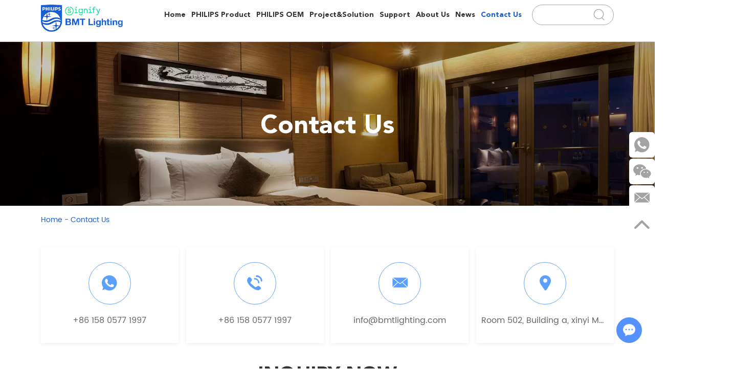

--- FILE ---
content_type: text/html; charset=utf-8
request_url: https://www.bmtled.com/index.php/Content/Pagedis/lists/id/30/catid/6/hcatid/30.html
body_size: 8523
content:
<!-- prefix="og:http://ogp.me/ns#" -->
<!DOCTYPE html>
<html lang="en">
<head>
<meta charset="UTF-8">
<meta name="viewport" content="width=device-width, initial-scale=1, maximum-scale=1, user-scalable=no">
<meta http-equiv="X-UA-Compatible" content="IE=edge,chrome=1">
<meta name="renderer" content="webkit">
<meta content="telephone=no" name="format-detection" />
<title>Philips Hue Wholesale Distributor-Contact Us</title>
<meta name="keywords" content="Philips Distributor, Philips Lighting Distributors" />
<meta name="description" content="BMT lighting Co.,Ltd is a professional Philips distributor in China since 2013,we promise all product will be 100% origin. Contact us for any special requirements!" />
<link rel="stylesheet" href="/themes/simplebootx/style/css/main.css">
<script src="/themes/simplebootx/style/js/jquery-3.5.1.min.js" type="text/javascript"></script>
<link rel="shortcut icon" href="/favicon.ico" />
<!-- Google Tag Manager -->
<script>(function(w,d,s,l,i){w[l]=w[l]||[];w[l].push({'gtm.start':
new Date().getTime(),event:'gtm.js'});var f=d.getElementsByTagName(s)[0],
j=d.createElement(s),dl=l!='dataLayer'?'&l='+l:'';j.async=true;j.src=
'https://www.googletagmanager.com/gtm.js?id='+i+dl;f.parentNode.insertBefore(j,f);
})(window,document,'script','dataLayer','GTM-KFXPT3J7');</script>
<!-- End Google Tag Manager -->
<!-- Google tag (gtag.js) -->
<script async src="https://www.googletagmanager.com/gtag/js?id=G-SRWG6HPLDF"></script>
<script>
  window.dataLayer = window.dataLayer || [];
  function gtag(){dataLayer.push(arguments);}
  gtag('js', new Date());

  gtag('config', 'G-SRWG6HPLDF');
</script>
<!-- Google tag (gtag.js) -->
<script async src="https://www.googletagmanager.com/gtag/js?id=UA-262815973-1"></script>
<script>
  window.dataLayer = window.dataLayer || [];
  function gtag(){dataLayer.push(arguments);}
  gtag('js', new Date());

  gtag('config', 'UA-262815973-1');
</script>
<meta property="og:title" content="Philips Hue Wholesale Distributor-Contact Us"/>  
    <meta property="og:description" content="BMT lighting Co.,Ltd is a professional Philips distributor in China since 2013,we promise all product will be 100% origin. Contact us for any special requirements!"/> 
    <meta property="og:type" content="website" />
  <meta property="og:site_name" content="BMT Lighting Co., Ltd."/>
  <meta property="og:url" content="https://www.bmtled.com/contact-us/" />
                                            <meta property="og:image" content="https://www.bmtled.com/data/upload/20230216/63ed9b39aacd0.png"/>    
</head>
<body>
<!--  nav  -->
<div class="xnav">
    <div class="nav" id="nav" onClick="doAct(this);">
        <span class="nav1"></span>
        <span class="nav2"></span>
        <span class="nav3"></span>
    </div>
    <div class="smdaohang" id="smdaohang">
        <ul class="topnav">
            <form action="/index.php/Search/Index/index.html" name="productform" method="get" class="fix">
                <input type="text" placeholder="Search..." class="iptc l" name="q">
                <i class="iconfont icon-search4"></i>
                <input type="submit" value="" class="ipsc r">
            </form>
            <li>
                <a href="/">Home</a>
            </li>
            <li>
		                <a href="https://www.bmtled.com/products/">PHILIPS Product</a>
		                <ul>
				                	<li>
					                        <a href="https://www.bmtled.com/philips-petrol-station-light/"> PHILIPS PETROL STATION Light</a>
							                <ul>
							                            <li>
								                                <a href="https://www.bmtled.com/bcp500-g2-g3-g4/">BCP500 G2/G3/G4</a>
								                                								                            </li>							                        </ul>					                    </li><li>
					                        <a href="https://www.bmtled.com/philips-osram-halogen-bulb/">PHILIPS/OSRAM Halogen Bulb</a>
							                					                    </li><li>
					                        <a href="https://www.bmtled.com/philips-downlight-spot-light/">PHILIPS Downlight/Spot Light</a>
							                <ul>
							                            <li>
								                                <a href="https://www.bmtled.com/dn035b-g2/">DN035B G2</a>
								                                								                            </li><li>
								                                <a href="https://www.bmtled.com/rs051/">RS051</a>
								                                								                            </li><li>
								                                <a href="https://www.bmtled.com/dn200b-g3/">DN200B G3</a>
								                                								                            </li><li>
								                                <a href="https://www.bmtled.com/dn350b/">DN350B</a>
								                                								                            </li><li>
								                                <a href="https://www.bmtled.com/dn39x/">DN39X</a>
								                                								                            </li><li>
								                                <a href="https://www.bmtled.com/dn500b-g3/">DN500B G3</a>
								                                								                            </li><li>
								                                <a href="https://www.bmtled.com/dn59x-dn58x/">DN59X/DN58X</a>
								                                								                            </li><li>
								                                <a href="https://www.bmtled.com/dn003c-surface/">DN003C Surface</a>
								                                								                            </li><li>
								                                <a href="https://www.bmtled.com/dl168b/">DL168B</a>
								                                								                            </li><li>
								                                <a href="https://www.bmtled.com/dl228-sensor/">DL228 Sensor</a>
								                                								                            </li><li>
								                                <a href="https://www.bmtled.com/dl258/">DL258</a>
								                                								                            </li><li>
								                                <a href="https://www.bmtled.com/gd100-grille-light/">GD100 Grille Light</a>
								                                								                            </li><li>
								                                <a href="https://www.bmtled.com/meson/">Meson</a>
								                                								                            </li><li>
								                                <a href="https://www.bmtled.com/rs100b/">RS100B</a>
								                                								                            </li><li>
								                                <a href="https://www.bmtled.com/rs280/">RS280</a>
								                                								                            </li><li>
								                                <a href="https://www.bmtled.com/rs350-g2/">RS350 G2</a>
								                                								                            </li><li>
								                                <a href="https://www.bmtled.com/rs260/">RS260</a>
								                                								                            </li><li>
								                                <a href="https://www.bmtled.com/sl168-spot-light/">SL168 Spot Light</a>
								                                								                            </li><li>
								                                <a href="https://www.bmtled.com/sl201-spot-light/">SL201 Spot Light</a>
								                                								                            </li><li>
								                                <a href="https://www.bmtled.com/wl008c-ip65/">WL008C IP65</a>
								                                								                            </li>							                        </ul>					                    </li><li>
					                        <a href="https://www.bmtled.com/philips-tube/">PHILIPS Tube</a>
							                <ul>
							                            <li>
								                                <a href="https://www.bmtled.com/philips-special-tube/">PHILIPS Special tube</a>
								                                								                            </li><li>
								                                <a href="https://www.bmtled.com/philips-fluorescent-tube/">PHILIPS Fluorescent Tube</a>
								                                								                            </li><li>
								                                <a href="https://www.bmtled.com/philips-t5-tube-ecofit-essentinal-series/">PHILIPS T5 Tube Ecofit/Essentinal Series</a>
								                                								                            </li><li>
								                                <a href="https://www.bmtled.com/philips-t5-tube-master-series/">PHILIPS T5 Tube Master Series</a>
								                                								                            </li><li>
								                                <a href="https://www.bmtled.com/philips-t8-tube-ecofit-essentinal-series/">PHILIPS T8 Tube Ecofit/Essentinal Series</a>
								                                								                            </li><li>
								                                <a href="https://www.bmtled.com/philips-t8-tube-master-series/">PHILIPS T8 Tube Master Series</a>
								                                								                            </li>							                        </ul>					                    </li><li>
					                        <a href="https://www.bmtled.com/philips-led-light-source/">PHILIPS LED Light Source</a>
							                <ul>
							                            <li>
								                                <a href="https://www.bmtled.com/philips-e14-e27-non-dimmable/">PHILIPS E14/E27 Non-dimmable</a>
								                                								                            </li><li>
								                                <a href="https://www.bmtled.com/philips-e14-e27-dimmable/">PHILIPS E14/E27 Dimmable</a>
								                                								                            </li><li>
								                                <a href="https://www.bmtled.com/philips-mr16/">PHILIPS MR16</a>
								                                								                            </li><li>
								                                <a href="https://www.bmtled.com/philips-gu10/">PHILIPS GU10</a>
								                                								                            </li><li>
								                                <a href="https://www.bmtled.com/philips-g4-g9-bulb/">PHILIPS G4/G9 Bulb</a>
								                                								                            </li><li>
								                                <a href="https://www.bmtled.com/philips-ar111-par/">PHILIPS AR111/PAR</a>
								                                								                            </li><li>
								                                <a href="https://www.bmtled.com/philips-plc-light/">PHILIPS PLC light</a>
								                                								                            </li>							                        </ul>					                    </li><li>
					                        <a href="https://www.bmtled.com/philips-led-panel-light-linear-light/">PHILIPS LED Panel Light/Linear Light</a>
							                <ul>
							                            <li>
								                                <a href="https://www.bmtled.com/philips-rc037v/">PHILIPS RC037V</a>
								                                								                            </li><li>
								                                <a href="https://www.bmtled.com/philips-rc048b-g2/">PHILIPS RC048B G2/RC048+</a>
								                                								                            </li><li>
								                                <a href="https://www.bmtled.com/philips-rc050b/">PHILIPS RC050B</a>
								                                								                            </li><li>
								                                <a href="https://www.bmtled.com/philips-rc057b/">PHILIPS RC057B</a>
								                                								                            </li><li>
								                                <a href="https://www.bmtled.com/philips-rc091v-g3/">PHILIPS RC091V G3</a>
								                                								                            </li><li>
								                                <a href="https://www.bmtled.com/PHILIPS RC095V G1/G2/">PHILIPS RC095V G1/G2</a>
								                                								                            </li><li>
								                                <a href="https://www.bmtled.com/philips-rc099v/">PHILIPS RC099V</a>
								                                								                            </li>							                        </ul>					                    </li><li>
					                        <a href="https://www.bmtled.com/philips-led-strip-light/">PHILIPS LED Strip Light</a>
							                <ul>
							                            <li>
								                                <a href="https://www.bmtled.com/ls155s-g3-g4-24v/">LS156/LS155S G3/G4/G5 24V</a>
								                                								                            </li><li>
								                                <a href="https://www.bmtled.com/hls168-220v/">HLS168 220V</a>
								                                								                            </li><li>
								                                <a href="https://www.bmtled.com/hls288-220v/">HLS288 220V</a>
								                                								                            </li><li>
								                                <a href="https://www.bmtled.com/bgc201-outdoor/">BGC201 Outdoor</a>
								                                								                            </li><li>
								                                <a href="https://www.bmtled.com/bgc301-outdoor/">BGC301 Outdoor</a>
								                                								                            </li><li>
								                                <a href="https://www.bmtled.com/bgc401-outdoor/">BGC401 Outdoor</a>
								                                								                            </li>							                        </ul>					                    </li><li>
					                        <a href="https://www.bmtled.com/philips-led-track-light/">PHILIPS LED Track Light</a>
							                <ul>
							                            <li>
								                                <a href="https://www.bmtled.com/philips-st033t/">PHILIPS ST033T</a>
								                                								                            </li><li>
								                                <a href="https://www.bmtled.com/philips-st306t/">PHILIPS ST306T</a>
								                                								                            </li><li>
								                                <a href="https://www.bmtled.com/philips-st307t/">PHILIPS ST307T</a>
								                                								                            </li><li>
								                                <a href="https://www.bmtled.com/philips-st700t/">PHILIPS ST700T</a>
								                                								                            </li>							                        </ul>					                    </li><li>
					                        <a href="https://www.bmtled.com/philips-celling-light/">PHILIPS Celling Light</a>
							                <ul>
							                            <li>
								                                <a href="https://www.bmtled.com/cl200-cl201-cl211/">CL200/CL201/CL211</a>
								                                								                            </li>							                        </ul>					                    </li><li>
					                        <a href="https://www.bmtled.com/philips-led-flood-light/">PHILIPS LED Flood Light</a>
							                <ul>
							                            <li>
								                                <a href="https://www.bmtled.com/philips-bvp251-bvp252/">PHILIPS BVP251/BVP252</a>
								                                								                            </li><li>
								                                <a href="https://www.bmtled.com/philips-bvp56x/">PHILIPS BVP56X</a>
								                                								                            </li><li>
								                                <a href="https://www.bmtled.com/philips-bvp150-g2/G3/">PHILIPS BVP150 G2/G3</a>
								                                								                            </li><li>
								                                <a href="https://www.bmtled.com/philips-bvp151/">PHILIPS BVP151</a>
								                                								                            </li><li>
								                                <a href="https://www.bmtled.com/philips-bvp17x/">PHILIPS BVP17X</a>
								                                								                            </li><li>
								                                <a href="https://www.bmtled.com/philips-bvp280/">PHILIPS BVP280</a>
								                                								                            </li><li>
								                                <a href="https://www.bmtled.com/philips-bvp384/">PHILIPS BVP384</a>
								                                								                            </li><li>
								                                <a href="https://www.bmtled.com/philips-bvp43x/">PHILIPS BVP43X</a>
								                                								                            </li><li>
								                                <a href="https://www.bmtled.com/PHILIPS-BVP49X/">PHILIPS BVP49X</a>
								                                								                            </li>							                        </ul>					                    </li><li>
					                        <a href="https://www.bmtled.com/philips-led-high-bay-light/">PHILIPS LED High Bay Light</a>
							                <ul>
							                            <li>
								                                <a href="https://www.bmtled.com/philips-by178p/">PHILIPS BY178P</a>
								                                								                            </li><li>
								                                <a href="https://www.bmtled.com/philips-by238-g2-ip54/">PHILIPS BY238 G2/G3(IP54)</a>
								                                								                            </li><li>
								                                <a href="https://www.bmtled.com/philips-by239-g2-ip65/">PHILIPS BY239 G2/G3 (IP65)</a>
								                                								                            </li><li>
								                                <a href="https://www.bmtled.com/philips-by288p/">PHILIPS BY288P</a>
								                                								                            </li><li>
								                                <a href="https://www.bmtled.com/philips-by570p/">PHILIPS BY570P</a>
								                                								                            </li><li>
								                                <a href="https://www.bmtled.com/philips-by698p/">PHILIPS BY698P</a>
								                                								                            </li><li>
								                                <a href="https://www.bmtled.com/philips-by718p/">PHILIPS BY718P</a>
								                                								                            </li>							                        </ul>					                    </li><li>
					                        <a href="https://www.bmtled.com/philips-led-street-light/">PHILIPS LED Street Light</a>
							                <ul>
							                            <li>
								                                <a href="https://www.bmtled.com/philips-brp241-brp242-brp243-brp244-brp245-brp246/">PHILIPS BRP241/BRP242/BRP243/BRP244/BRP245/BRP246</a>
								                                								                            </li><li>
								                                <a href="https://www.bmtled.com/philips-brp121/">PHILIPS BRP121</a>
								                                								                            </li><li>
								                                <a href="https://www.bmtled.com/philips-brp13x/">PHILIPS BRP13X</a>
								                                								                            </li><li>
								                                <a href="https://www.bmtled.com/philips-brp38x/">PHILIPS BRP38X</a>
								                                								                            </li><li>
								                                <a href="https://www.bmtled.com/philips-brp39x/">PHILIPS BRP39X</a>
								                                								                            </li><li>
								                                <a href="https://www.bmtled.com/philips-brp49x/">PHILIPS BRP49X</a>
								                                								                            </li><li>
								                                <a href="https://www.bmtled.com/philips-brp59x/">PHILIPS BRP59X</a>
								                                								                            </li><li>
								                                <a href="https://www.bmtled.com/philips/">PHILIPS Solar Street BRP715</a>
								                                								                            </li><li>
								                                <a href="https://www.bmtled.com/philips-solar-street-brc010/">PHILIPS Solar Street BRC010</a>
								                                								                            </li><li>
								                                <a href="https://www.bmtled.com/philips-solar-street-brp110/">PHILIPS Solar Street BRP110</a>
								                                								                            </li><li>
								                                <a href="https://www.bmtled.com/philips-solar-street-brp216-g2/">PHILIPS Solar Street BRP216 G2</a>
								                                								                            </li>							                        </ul>					                    </li><li>
					                        <a href="https://www.bmtled.com/philips-led-fitting-light-fixture/">PHILIPS LED Fitting/Light Fixture</a>
							                <ul>
							                            <li>
								                                <a href="https://www.bmtled.com/philips-t8-bn011c-fixture/">PHILIPS T8 BN011C Fixture</a>
								                                								                            </li><li>
								                                <a href="https://www.bmtled.com/philips-t8-bn016c-fitting-tube/">PHILIPS T8 BN016C Fitting Tube</a>
								                                								                            </li><li>
								                                <a href="https://www.bmtled.com/philips-bn045c-fitting-light-/">PHILIPS BN045C Fitting light </a>
								                                								                            </li><li>
								                                <a href="https://www.bmtled.com/philips-t5-bn058c-fitting-tube/">PHILIPS T5 BN058C Fitting Tube</a>
								                                								                            </li><li>
								                                <a href="https://www.bmtled.com/philips-bn005c-fitting-tube/">PHILIPS BN005C Fitting Tube</a>
								                                								                            </li><li>
								                                <a href="https://www.bmtled.com/philips-wt018c-fixture-light/">PHILIPS WT018C Fixture light </a>
								                                								                            </li><li>
								                                <a href="https://www.bmtled.com/philips-wt035c-t8-fixture-light/">PHILIPS WT035C T8 Fixture Light </a>
								                                								                            </li><li>
								                                <a href="https://www.bmtled.com/philips-wt068c-t8-fixture-light/">PHILIPS WT068C T8 Fixture Light</a>
								                                								                            </li><li>
								                                <a href="https://www.bmtled.com/philips-wt069c-t8-fixture-outdoor/">PHILIPS WT069C T8 Fixture</a>
								                                								                            </li><li>
								                                <a href="https://www.bmtled.com/philips-wt158c-fixture-light/">PHILIPS WT158C Fixture light</a>
								                                								                            </li><li>
								                                <a href="https://www.bmtled.com/philips-wt168c-wt169c-fixture-light/">PHILIPS WT168C/WT169C Fixture light</a>
								                                								                            </li><li>
								                                <a href="https://www.bmtled.com/philips-wt198c-fixture-light/">PHILIPS WT198C Fixture light</a>
								                                								                            </li>							                        </ul>					                    </li><li>
					                        <a href="https://www.bmtled.com/philips-led-hid-light-source/">PHILIPS LED HID Light Source</a>
							                <ul>
							                            <li>
								                                <a href="https://www.bmtled.com/philips-trueforce-led-son-t/">PHILIPS Trueforce LED Son-T</a>
								                                								                            </li><li>
								                                <a href="https://www.bmtled.com/philips-trueforce-core-led-son-t/">PHILIPS Trueforce Core LED Son-T</a>
								                                								                            </li><li>
								                                <a href="https://www.bmtled.com/philips-trueforce-corepro-led-hpl/">PHILIPS Trueforce CorePro LED HPL</a>
								                                								                            </li>							                        </ul>					                    </li><li>
					                        <a href="https://www.bmtled.com/philips-traditional-hid/">PHILIPS Traditional HID</a>
							                <ul>
							                            <li>
								                                <a href="https://www.bmtled.com/philips-son-t-bulb-bsn-bsd-ballast/">PHILIPS SON-T Bulb/BSN/BSD Ballast</a>
								                                								                            </li><li>
								                                <a href="https://www.bmtled.com/philips-hid-bulb-philips-hid-ballast/">PHILIPS HID Bulb/PHILIPS HID Ballast</a>
								                                								                            </li><li>
								                                <a href="https://www.bmtled.com/philips-lgnitor/">PHILIPS Lgnitor</a>
								                                								                            </li><li>
								                                <a href="https://www.bmtled.com/philips-electric-capacity/">PHILIPS Electric Capacity</a>
								                                								                            </li>							                        </ul>					                    </li><li>
					                        <a href="https://www.bmtled.com/philips-oem-channel/">PHILIPS OEM Channel</a>
							                <ul>
							                            <li>
								                                <a href="https://www.bmtled.com/philips-driver-indoor/">PHILIPS Driver Indoor</a>
								                                								                            </li><li>
								                                <a href="https://www.bmtled.com/philips-driver-outdoor/">PHILIPS Driver Outdoor</a>
								                                								                            </li><li>
								                                <a href="https://www.bmtled.com/philips-cob-led-chip/">PHILIPS COB LED Chip</a>
								                                								                            </li>							                        </ul>					                    </li><li>
					                        <a href="https://www.bmtled.com/philips-automotive-lighting/">PHILIPS Automotive Lighting</a>
							                <ul>
							                            <li>
								                                <a href="https://www.bmtled.com/philips-halogen-headlights-12v/">PHILIPS Halogen Car Headlights 12V</a>
								                                <ul>
										                                	<li>
											                                        <a href="https://www.bmtled.com/philips-vision-car-headlight-bulb/">PHILIPS Vision car headlight bulb</a>
											                                    </li><li>
											                                        <a href="https://www.bmtled.com/philips-vision-plus-car-headlight-bulb/">PHILIPS Vision plus car headlight bulb</a>
											                                    </li><li>
											                                        <a href="https://www.bmtled.com/philips-x-tremevision-g-forcecar-headlight-bulb/">PHILIPS X-tremeVision G-forcecar headlight bulb</a>
											                                    </li><li>
											                                        <a href="https://www.bmtled.com/philips-racingvision-car-headlight-bulb/">PHILIPS RacingVision car headlight bulb</a>
											                                    </li><li>
											                                        <a href="https://www.bmtled.com/philips-longlife-ecovision-car-headlight-bulb/">PHILIPS LongLife EcoVision car headlight bulb</a>
											                                    </li><li>
											                                        <a href="https://www.bmtled.com/philips-crystalvision-headlight-bulb/">PHILIPS CrystalVision Headlight bulb</a>
											                                    </li><li>
											                                        <a href="https://www.bmtled.com/philips-diamondvision-headlight-bulb/">Philips DiamondVision Headlight bulb</a>
											                                    </li>										                                </ul>								                            </li><li>
								                                <a href="https://www.bmtled.com/philips-halogen-motorcycle-headlight-12v/">PHILIPS Halogen motorcycle headlight 12V</a>
								                                <ul>
										                                	<li>
											                                        <a href="https://www.bmtled.com/philips-premiumvision-moto-headlight/">PHILIPS PremiumVision Moto headlight</a>
											                                    </li><li>
											                                        <a href="https://www.bmtled.com/philips-essential-vision-moto-headlight/">PHILIPS Essential Vision Moto headlight</a>
											                                    </li><li>
											                                        <a href="https://www.bmtled.com/philips-cityvision-moto-motorcycle-headlights/">PHILIPS CityVision Moto Motorcycle headlights</a>
											                                    </li><li>
											                                        <a href="https://www.bmtled.com/philips-bluevision-moto-headlight-bulb/">PHILIPS BlueVision Moto Headlight bulb</a>
											                                    </li><li>
											                                        <a href="https://www.bmtled.com/philips-diamondvision-moto-headlight-bulb/">PHILIPS DiamondVision Moto Headlight bulb</a>
											                                    </li>										                                </ul>								                            </li><li>
								                                <a href="https://www.bmtled.com/philips-halogen-truck-bus-headlights-24v/">PHILIPS Halogen Truck/Bus Headlights 24V</a>
								                                <ul>
										                                	<li>
											                                        <a href="https://www.bmtled.com/philips-masterlife-truck-headlight-bulb/">PHILIPS MasterLife Truck headlight bulb</a>
											                                    </li>										                                </ul>								                            </li><li>
								                                <a href="https://www.bmtled.com/philips-auto-xenon-headlights/">PHILIPS Auto Xenon headlights</a>
								                                <ul>
										                                	<li>
											                                        <a href="https://www.bmtled.com/philips-xenon-standard-automotive-headlight/">PHILIPS Xenon Standard Automotive Headlight</a>
											                                    </li><li>
											                                        <a href="https://www.bmtled.com/philips-xenon-x-tremevision-gen2-car-headlight-bulb/">PHILIPS Xenon X-tremeVision gen2 car headlight bulb</a>
											                                    </li><li>
											                                        <a href="https://www.bmtled.com/philips-xenon-ultinon-hid-headlight-bulb/">PHILIPS Xenon Ultinon HID Headlight bulb </a>
											                                    </li><li>
											                                        <a href="https://www.bmtled.com/philips-xenon-whitevision-gen2-headlight-bulb/">PHILIPS Xenon WhiteVision gen2 Headlight bulb</a>
											                                    </li>										                                </ul>								                            </li><li>
								                                <a href="https://www.bmtled.com/philips-auto-led-car-headlight/">PHILIPS Auto LED car headlight</a>
								                                <ul>
										                                	<li>
											                                        <a href="https://www.bmtled.com/philips-auto-ultinon-essential-led-headlight-bulb/">PHILIPS auto Ultinon Essential LED Headlight bulb</a>
											                                    </li><li>
											                                        <a href="https://www.bmtled.com/philips-auot-ultinon-hid-headlight-bulb/">PHILIPS Auot Ultinon HID Headlight bulb </a>
											                                    </li>										                                </ul>								                            </li>							                        </ul>					                    </li><li>
					                        <a href="https://www.bmtled.com/philips-tunnel-light/">PHILIPS Tunnel Light</a>
							                <ul>
							                            <li>
								                                <a href="https://www.bmtled.com/philips-bwp352/">PHILIPS BWP352</a>
								                                								                            </li><li>
								                                <a href="https://www.bmtled.com/philips-bwp150/">PHILIPS BWP150</a>
								                                								                            </li>							                        </ul>					                    </li>				                </ul>		            </li><li>
		                <a href="https://www.bmtled.com/philips-oem/">PHILIPS OEM</a>
		                <ul>
				                	<li>
					                        <a href="https://www.bmtled.com/philips-oem-high-bay-light/">PHILIPS OEM High bay light</a>
							                					                    </li><li>
					                        <a href="https://www.bmtled.com/philips-oem-led-street-light-solar-street-light/">PHILIPS OEM LED Street light/Solar street light</a>
							                					                    </li><li>
					                        <a href="https://www.bmtled.com/philips-oem-flood-light/">Philips OEM Flood Light</a>
							                					                    </li>				                </ul>		            </li><li>
		                <a href="https://www.bmtled.com/project/">Project&Solution</a>
		                		            </li><li>
		                <a href="https://www.bmtled.com/support/">Support</a>
		                <ul>
				                	<li>
					                        <a href="https://www.bmtled.com/support1/">Support</a>
							                					                    </li><li>
					                        <a href="https://www.bmtled.com/faq/">FAQ</a>
							                					                    </li>				                </ul>		            </li><li>
		                <a href="https://www.bmtled.com/about-us/">About Us</a>
		                		            </li><li>
		                <a href="https://www.bmtled.com/news/">News</a>
		                		            </li><li>
		                <a href="https://www.bmtled.com/contact-us/">Contact Us</a>
		                		            </li>        </ul>
    </div>
</div>
<!--  head  -->
<header class="head headh">
	<div class="zong">
		<a href="/" class="logo">
		    <span style="position:relative; height:0px; padding-bottom:32.94%; display:block;">
				<img src="https://www.bmtled.com/data/upload/20230216/63ed9b39aacd0.png" title="BMT Lighting Co., Ltd." alt="BMT Lighting Co., Ltd." style="position:absolute; width:100%; left:0px; top:0px;">
			</span>
		</a>
		<div class="her">
			<div class="clear"></div>
			<div class="sousuo">
				<form action="/index.php/Search/Index/index.html" name="productform" method="get">
					<input type="text" placeholder="" class="sou" name="q" />
					<input type="submit" value="" class="suo" />
					<i class="iconfont icon-sousuo"></i>
				</form>
			</div>
			<ul class="daohang">
				<li>
					<a href="/" > Home </a>
				</li>
				<li class="prdao">
								<a  href="https://www.bmtled.com/products/"> PHILIPS Product </a>
								<div class="xiala">
				                        <div class="zong">
				                            <div class="xlzi mp">
				                                <a href="https://www.bmtled.com/philips-petrol-station-light/"> PHILIPS PETROL STATION Light</a><a href="https://www.bmtled.com/philips-osram-halogen-bulb/">PHILIPS/OSRAM Halogen Bulb</a><a href="https://www.bmtled.com/philips-downlight-spot-light/">PHILIPS Downlight/Spot Light</a><a href="https://www.bmtled.com/philips-tube/">PHILIPS Tube</a><a href="https://www.bmtled.com/philips-led-light-source/">PHILIPS LED Light Source</a><a href="https://www.bmtled.com/philips-led-panel-light-linear-light/">PHILIPS LED Panel Light/Linear Light</a><a href="https://www.bmtled.com/philips-led-strip-light/">PHILIPS LED Strip Light</a><a href="https://www.bmtled.com/philips-led-track-light/">PHILIPS LED Track Light</a><a href="https://www.bmtled.com/philips-celling-light/">PHILIPS Celling Light</a><a href="https://www.bmtled.com/philips-led-flood-light/">PHILIPS LED Flood Light</a><a href="https://www.bmtled.com/philips-led-high-bay-light/">PHILIPS LED High Bay Light</a><a href="https://www.bmtled.com/philips-led-street-light/">PHILIPS LED Street Light</a><a href="https://www.bmtled.com/philips-led-fitting-light-fixture/">PHILIPS LED Fitting/Light Fixture</a><a href="https://www.bmtled.com/philips-led-hid-light-source/">PHILIPS LED HID Light Source</a><a href="https://www.bmtled.com/philips-traditional-hid/">PHILIPS Traditional HID</a><a href="https://www.bmtled.com/philips-oem-channel/">PHILIPS OEM Channel</a><a href="https://www.bmtled.com/philips-automotive-lighting/">PHILIPS Automotive Lighting</a><a href="https://www.bmtled.com/philips-tunnel-light/">PHILIPS Tunnel Light</a>				                            </div>
				                            <div class="xltu">
				                                <div class="xltun">
					                                <a href="https://www.bmtled.com/philips-petrol-station-light/" style="position: relative; padding-top: 55.82%; overflow: hidden;display: block；">
						                                    	<img src="https://www.bmtled.com/data/watermark/20241206/6752b332ec448584_362.webp" title=" PHILIPS PETROL STATION Light" alt=" PHILIPS PETROL STATION Light" style="position: absolute; left: 0; top: 0; width: 100%;height:100%;">
						                                    </a><a href="https://www.bmtled.com/philips-osram-halogen-bulb/" style="position: relative; padding-top: 55.82%; overflow: hidden;display: block；">
						                                    	<img src="https://www.bmtled.com/data/watermark/20250711/6870bac76e754584_362.webp" title="PHILIPS/OSRAM Halogen Bulb" alt="PHILIPS/OSRAM Halogen Bulb" style="position: absolute; left: 0; top: 0; width: 100%;height:100%;">
						                                    </a><a href="https://www.bmtled.com/philips-downlight-spot-light/" style="position: relative; padding-top: 55.82%; overflow: hidden;display: block；">
						                                    	<img src="https://www.bmtled.com/data/watermark/20230217/63eef03f67b60584_362.webp" title="PHILIPS Downlight/Spot Light" alt="PHILIPS Downlight/Spot Light" style="position: absolute; left: 0; top: 0; width: 100%;height:100%;">
						                                    </a><a href="https://www.bmtled.com/philips-tube/" style="position: relative; padding-top: 55.82%; overflow: hidden;display: block；">
						                                    	<img src="https://www.bmtled.com/data/watermark/20230217/63eef04f250f8584_362.webp" title="PHILIPS Tube" alt="PHILIPS Tube" style="position: absolute; left: 0; top: 0; width: 100%;height:100%;">
						                                    </a><a href="https://www.bmtled.com/philips-led-light-source/" style="position: relative; padding-top: 55.82%; overflow: hidden;display: block；">
						                                    	<img src="https://www.bmtled.com/data/watermark/20230217/63ef24576ae28584_362.webp" title="PHILIPS LED Light Source" alt="PHILIPS LED Light Source" style="position: absolute; left: 0; top: 0; width: 100%;height:100%;">
						                                    </a><a href="https://www.bmtled.com/philips-led-panel-light-linear-light/" style="position: relative; padding-top: 55.82%; overflow: hidden;display: block；">
						                                    	<img src="https://www.bmtled.com/data/watermark/20230217/63eef0bf5a870584_362.webp" title="PHILIPS LED Panel Light/Linear Light" alt="PHILIPS LED Panel Light/Linear Light" style="position: absolute; left: 0; top: 0; width: 100%;height:100%;">
						                                    </a><a href="https://www.bmtled.com/philips-led-strip-light/" style="position: relative; padding-top: 55.82%; overflow: hidden;display: block；">
						                                    	<img src="https://www.bmtled.com/data/watermark/20230217/63eef0d462570584_362.webp" title="PHILIPS LED Strip Light" alt="PHILIPS LED Strip Light" style="position: absolute; left: 0; top: 0; width: 100%;height:100%;">
						                                    </a><a href="https://www.bmtled.com/philips-led-track-light/" style="position: relative; padding-top: 55.82%; overflow: hidden;display: block；">
						                                    	<img src="https://www.bmtled.com/data/watermark/20230217/63eef0e42be58584_362.webp" title="PHILIPS LED Track Light" alt="PHILIPS LED Track Light" style="position: absolute; left: 0; top: 0; width: 100%;height:100%;">
						                                    </a><a href="https://www.bmtled.com/philips-celling-light/" style="position: relative; padding-top: 55.82%; overflow: hidden;display: block；">
						                                    	<img src="https://www.bmtled.com/data/watermark/20240318/65f7ee6476ea3584_362.webp" title="PHILIPS Celling Light" alt="PHILIPS Celling Light" style="position: absolute; left: 0; top: 0; width: 100%;height:100%;">
						                                    </a><a href="https://www.bmtled.com/philips-led-flood-light/" style="position: relative; padding-top: 55.82%; overflow: hidden;display: block；">
						                                    	<img src="https://www.bmtled.com/data/watermark/20230217/63eef08b857f0584_362.webp" title="PHILIPS LED Flood Light" alt="PHILIPS LED Flood Light" style="position: absolute; left: 0; top: 0; width: 100%;height:100%;">
						                                    </a><a href="https://www.bmtled.com/philips-led-high-bay-light/" style="position: relative; padding-top: 55.82%; overflow: hidden;display: block；">
						                                    	<img src="https://www.bmtled.com/data/watermark/20230217/63eef0a8d8fe0584_362.webp" title="PHILIPS LED High Bay Light" alt="PHILIPS LED High Bay Light" style="position: absolute; left: 0; top: 0; width: 100%;height:100%;">
						                                    </a><a href="https://www.bmtled.com/philips-led-street-light/" style="position: relative; padding-top: 55.82%; overflow: hidden;display: block；">
						                                    	<img src="https://www.bmtled.com/data/watermark/20230217/63eef0f3834c8584_362.webp" title="PHILIPS LED Street Light" alt="PHILIPS LED Street Light" style="position: absolute; left: 0; top: 0; width: 100%;height:100%;">
						                                    </a><a href="https://www.bmtled.com/philips-led-fitting-light-fixture/" style="position: relative; padding-top: 55.82%; overflow: hidden;display: block；">
						                                    	<img src="https://www.bmtled.com/data/watermark/20230217/63eef12575a08584_362.webp" title="PHILIPS LED Fitting/Light Fixture" alt="PHILIPS LED Fitting/Light Fixture" style="position: absolute; left: 0; top: 0; width: 100%;height:100%;">
						                                    </a><a href="https://www.bmtled.com/philips-led-hid-light-source/" style="position: relative; padding-top: 55.82%; overflow: hidden;display: block；">
						                                    	<img src="https://www.bmtled.com/data/watermark/20230217/63eef1097bbb0584_362.webp" title="PHILIPS LED HID Light Source" alt="PHILIPS LED HID Light Source" style="position: absolute; left: 0; top: 0; width: 100%;height:100%;">
						                                    </a><a href="https://www.bmtled.com/philips-traditional-hid/" style="position: relative; padding-top: 55.82%; overflow: hidden;display: block；">
						                                    	<img src="https://www.bmtled.com/data/watermark/20230217/63ef240c012c0584_362.webp" title="PHILIPS Traditional HID" alt="PHILIPS Traditional HID" style="position: absolute; left: 0; top: 0; width: 100%;height:100%;">
						                                    </a><a href="https://www.bmtled.com/philips-oem-channel/" style="position: relative; padding-top: 55.82%; overflow: hidden;display: block；">
						                                    	<img src="https://www.bmtled.com/data/watermark/20230217/63eef1454f0d8584_362.webp" title="PHILIPS OEM Channel" alt="PHILIPS OEM Channel" style="position: absolute; left: 0; top: 0; width: 100%;height:100%;">
						                                    </a><a href="https://www.bmtled.com/philips-automotive-lighting/" style="position: relative; padding-top: 55.82%; overflow: hidden;display: block；">
						                                    	<img src="https://www.bmtled.com/data/watermark/20230626/649908826a529584_362.webp" title="PHILIPS Automotive Lighting" alt="PHILIPS Automotive Lighting" style="position: absolute; left: 0; top: 0; width: 100%;height:100%;">
						                                    </a><a href="https://www.bmtled.com/philips-tunnel-light/" style="position: relative; padding-top: 55.82%; overflow: hidden;display: block；">
						                                    	<img src="https://www.bmtled.com/data/watermark/20241206/6752b3a9c0558584_362.webp" title="PHILIPS Tunnel Light" alt="PHILIPS Tunnel Light" style="position: absolute; left: 0; top: 0; width: 100%;height:100%;">
						                                    </a>		                                    
				                                </div>
				                            </div>
				                        </div>
				                    </div>
				                    							</li><li >
								<a  href="https://www.bmtled.com/philips-oem/"> PHILIPS OEM </a>
												                    <ul class="yijiw">
												<div class="yiji">
													<li>
															<a href="https://www.bmtled.com/philips-oem-high-bay-light/">PHILIPS OEM High bay light</a>
														</li><li>
															<a href="https://www.bmtled.com/philips-oem-led-street-light-solar-street-light/">PHILIPS OEM LED Street light/Solar street light</a>
														</li><li>
															<a href="https://www.bmtled.com/philips-oem-flood-light/">Philips OEM Flood Light</a>
														</li>												</div>
											</ul>							</li><li >
								<a  href="https://www.bmtled.com/project/"> Project&Solution </a>
												                    							</li><li >
								<a  href="https://www.bmtled.com/support/"> Support </a>
												                    <ul class="yijiw">
												<div class="yiji">
													<li>
															<a href="https://www.bmtled.com/support1/">Support</a>
														</li><li>
															<a href="https://www.bmtled.com/faq/">FAQ</a>
														</li>												</div>
											</ul>							</li><li >
								<a  href="https://www.bmtled.com/about-us/"> About Us </a>
												                    							</li><li >
								<a  href="https://www.bmtled.com/news/"> News </a>
												                    							</li><li >
								<a class="dangqiandao" href="https://www.bmtled.com/contact-us/"> Contact Us </a>
												                    							</li>				<div class="clear"></div>
			</ul>
		</div>
		<div class="clear"></div>
	</div>
</header>
<!--  banner  -->
<div class="fenbanner mat" style="background: url(/themes/simplebootx/picbanners/prbanner1920_488.webp) no-repeat center">
    <p class="fenbiao">Contact Us</p>
</div>
<!--  mianbao  -->
<div class="mianbao mp zong">
    <a href="/">Home</a>
    -
    <a  class="comian">Contact Us</a></div>
<!--  main1  -->
<div class="comain1 zong">
    <div class="colie"><p class="cotu"><em class="iconfont icon-whatsapp1"></em></p><p class="cozi"><a href="https://api.whatsapp.com/send?phone=8615805771997" target="_blank" rel="nofollow">+86 158 0577 1997</a></p></div><div class="colie"><p class="cotu"><em class="iconfont icon-tel1"></em></p><p class="cozi">+86 158 0577 1997</p></div><div class="colie"><p class="cotu"><em class="iconfont icon-email1"></em></p><p class="cozi"><a href="mailto:info@bmtlighting.com" style="word-break: break-all">info@bmtlighting.com</a></p></div><div class="colie"><p class="cotu"><em class="iconfont icon-address1"></em></p><p class="cozi">Room 502, Building a, xinyi Mansion, Shifu Road, Wenzhou, zhejiang, china.</p><div class="cofu"><div class="cofun"><p class="cotu2"><em class="iconfont icon-address1"></em></p><p class="cozi2 mp">Room 502, Building a, xinyi Mansion, Shifu Road, Wenzhou, zhejiang, china.</p></div></div></div></div>
<!--  main2  -->
<div class="comain2 zong">
    <p class="cobiao">INQUIRY NOW</p>
    <form method='post' action="/index.php/api/guestbook/addmsg.html" enctype='multipart/form-data' onSubmit="return submitMsg1()" class="coxin">
        <div class="coxinn">
            <div class="int1 xing"><input type="text" placeholder="Name:" name="full_name" id="full_namea"></div>
            <div class="int1 xing"><input type="text" placeholder="E-mail:" name="email" id="emaila"></div>
            <div class="int1"><input type="text" placeholder="Phone Number:" name="tel"></div>
            <div class="int1"><input type="text" placeholder="Country:" name="from_country"></div>
            <div class="int2 xing"><textarea placeholder="Your Message:" name="msg" id="msga"></textarea></div>
        </div>
        <div class="int3 xing">
            <input type="text" placeholder="CAPTCHA:" name="verify" id="captcha">
            <img src="/index.php?g=api&m=checkcode&a=index&length=4&font_size=16&width=125&height=37&use_noise=0&use_curve=0&id=10" onclick="this.src='/index.php?g=api&m=checkcode&a=index&length=4&font_size=16&width=125&height=37&use_noise=0&use_curve=0&id=10&time='+Math.random();" class="yanzheng" />        </div>
        <div class="int4"><input type="submit" value="SEND"></div>
        <input name="type" value="0" type="hidden">
        <input name="verifyid" value="10" type="hidden">
        <input type="hidden" name="pid" value='<a href="https://www.bmtled.com/philips-brp13x/philips-smartbright-road-brp131-led100-nw-100w-220-240v-dm-ms-911401654406.html" title="PHILIPS led street light SmartBright Road BRP131 LED100/NW 100W 220-240V DM MS 911401654406" target="_blank">PHILIPS led street light SmartBright Road BRP131 LED100/NW 100W 220-240V DM MS 911401654406</a>'>
                <div style=" padding-top:25px !important;width:100%;" class="xunpanc">
                <table style="border: 1px solid #cccccc;" width="100%"  cellpadding="0" cellspacing="0">
                    <tbody> 
                        <tr style="height: 40px;">
                            <td style="background-color: #5ba0ff; width: 60%; color: #fff; padding-left:12px;">Product Name</td>
                        </tr>
                        <tr style="background-color: #fff; border-width: 1px; border-style: solid; height: 25px;">
                                <td style="padding-left: 12px;"> <a href="https://www.bmtled.com/philips-brp13x/philips-smartbright-road-brp131-led100-nw-100w-220-240v-dm-ms-911401654406.html" title="PHILIPS led street light SmartBright Road BRP131 LED100/NW 100W 220-240V DM MS 911401654406" target="_blank">PHILIPS led street light SmartBright Road BRP131 LED100/NW 100W 220-240V DM MS 911401654406</a> </td>
                            </tr>                    </tbody>
                </table>
            </div>    </form>
</div>
<!--  ditu  -->
<div class="ditu zong">
    <iframe src="https://www.google.com/maps/embed?pb=!1m18!1m12!1m3!1d3523.042806414397!2d120.68516731541965!3d27.992586719504825!2m3!1f0!2f0!3f0!3m2!1i1024!2i768!4f13.1!3m3!1m2!1s0x344f649fdce776cd%3A0x6cd348495d9eea7a!2sXinyi%20Mansion%20Parking%20Lot!5e0!3m2!1sen!2shk!4v1677052706562!5m2!1sen!2shk" width="1398" height="519" style="border:0;" allowfullscreen="" loading="lazy" referrerpolicy="no-referrer-when-downgrade"></iframe> 
</div>
<!--  foot  -->
<footer class="foot">
    <div class="zong">
        <div class="folie fo1">
            <a href="/" class="fologo" style="position: relative;padding-top: 20.92%;overflow: hidden;display: block;">
                <img src="https://www.bmtled.com/data/upload/20230216/63ed9b39aacd0.png" title="BMT Lighting Co., Ltd." alt="BMT Lighting Co., Ltd." style="position: absolute;left: 0;top: 0;width: 100%;height: 100%;">
            </a>
            <p class="fo1p">Professional PHILIPS Distributor</p>
            <div class="shejiao">
                <a href="" target="_blank" rel="nofollow"><i class="iconfont icon-twitter"></i></a>
                <a href="https://www.pinterest.com/BMTLIGHTING/" target="_blank" rel="nofollow"><i class="iconfont icon-pinterest"></i></a>
                <a href="https://www.facebook.com/profile.php?id=100069920074840" target="_blank" rel="nofollow"><i class="iconfont icon-facebook"></i></a>
                <a href="https://www.linkedin.com/company/18223428/" target="_blank" rel="nofollow"><i class="iconfont icon-linkedin"></i></a>
                <a href="" target="_blank" rel="nofollow"><i class="iconfont icon-instagram1"></i></a>
                <a href="" target="_blank" rel="nofollow"><i class="iconfont icon-youtube"></i></a>
            </div>
            <p class="fop">Copyright © BMT Lighting Co., Ltd. All Rights Reserved <br>
                |
                <a href="/sitemap.xml" target="_blank">Sitemap</a>
                <!-- Google Tag Manager (noscript) -->
<noscript><iframe src="https://www.googletagmanager.com/ns.html?id=GTM-KFXPT3J7"
height="0" width="0" style="display:none;visibility:hidden"></iframe></noscript>
<!-- End Google Tag Manager (noscript) -->            </p>
        </div>
        <div class="folie fo2">
            <a href="https://www.bmtled.com/products/" class="fobiao">PHILIPS Product</a>
            <nav class="fonav">
                <a href="https://www.bmtled.com/philips-petrol-station-light/"> PHILIPS PETROL STATION Light</a><a href="https://www.bmtled.com/philips-osram-halogen-bulb/">PHILIPS/OSRAM Halogen Bulb</a><a href="https://www.bmtled.com/philips-downlight-spot-light/">PHILIPS Downlight/Spot Light</a><a href="https://www.bmtled.com/philips-tube/">PHILIPS Tube</a><a href="https://www.bmtled.com/philips-led-light-source/">PHILIPS LED Light Source</a><a href="https://www.bmtled.com/philips-led-panel-light-linear-light/">PHILIPS LED Panel Light/Linear Light</a><a href="https://www.bmtled.com/philips-led-strip-light/">PHILIPS LED Strip Light</a><a href="https://www.bmtled.com/philips-led-track-light/">PHILIPS LED Track Light</a><a href="https://www.bmtled.com/philips-celling-light/">PHILIPS Celling Light</a><a href="https://www.bmtled.com/philips-led-flood-light/">PHILIPS LED Flood Light</a><a href="https://www.bmtled.com/philips-led-high-bay-light/">PHILIPS LED High Bay Light</a><a href="https://www.bmtled.com/philips-led-street-light/">PHILIPS LED Street Light</a><a href="https://www.bmtled.com/philips-led-fitting-light-fixture/">PHILIPS LED Fitting/Light Fixture</a><a href="https://www.bmtled.com/philips-led-hid-light-source/">PHILIPS LED HID Light Source</a><a href="https://www.bmtled.com/philips-traditional-hid/">PHILIPS Traditional HID</a><a href="https://www.bmtled.com/philips-oem-channel/">PHILIPS OEM Channel</a><a href="https://www.bmtled.com/philips-automotive-lighting/">PHILIPS Automotive Lighting</a><a href="https://www.bmtled.com/philips-tunnel-light/">PHILIPS Tunnel Light</a>            </nav>
        </div>
        <div class="folie fo3">
            <a href="https://www.bmtled.com/contact-us/" class="fobiao">Contacts</a>
            <ul class="foul">
                <li>E-mail: 
                    <a href="mailto:info@bmtlighting.com" style="word-break: break-all">info@bmtlighting.com</a>
                </li>
                <li>Whatsapp:
                    <a href="https://api.whatsapp.com/send?phone=+8615805771997" target="_blank" rel="nofollow">++86 158 0577 1997</a>
                </li>
                <li>Phone: +86 158 0577 1997</li>
                <li>Skype:
                    <a href="https://join.skype.com/invite/ME7W2LPI3Bru" target="_blank" rel="nofollow">live:info_473989</a>
                </li>
                <li>Add.: Building A, Xinyi Mansion, Shifu Road, Wenzhou, Zhejiang, China</li>
            </ul>
        </div>
    </div>
    <div class="foot2">
        <div class="zong">
                                    
<div class="youlianguan"> <span> Recommend Products:</span>
            <a href="https://www.bmtled.com/index.php?g=Content&m=Pagedis&a=shows&catid=148&id=40" title="Philips LED High Bay Light">
                    Philips LED High Bay Light                </a><a href="https://www.bmtled.com/index.php?g=Content&m=Pagedis&a=shows&catid=148&id=45" title="Indoor Philips LED Downlight">
                    Indoor Philips LED Downlight                </a><a href="https://www.bmtled.com/index.php?g=Content&m=Pagedis&a=shows&catid=148&id=51" title="Philips Eyecomfort LED Spotlight">
                    Philips Eyecomfort LED Spotlight                </a>        </div>        </div>
    </div>
</footer>
<!--  ke fu  -->
    <div class="lianxi">
        <div>
            <a href="https://api.whatsapp.com/send?phone=8615805771997" target="_blank" rel="nofollow" class="iconfont icon-whatsapp1"></a>
        </div>
        <div class="weixin weixin1">
            <a target="_blank" rel="nofollow" class="iconfont icon-wechat"></a>
            <img src="/themes/simplebootx/picbanners/erweima.png" alt="wechat" title="wechat"></div>
        <div class="weixin weixin2 dianji">
            <a target="_blank" rel="nofollow" class="iconfont icon-wechat"></a>
            <div class="tankuang"><img src="/themes/simplebootx/picbanners/erweima.png" alt="wechat" title="wechat"></div>
        </div>
        <div>
            <a href="mailto:info@bmtlighting.com" target="_blank" rel="nofollow" class="iconfont icon-email1"></a>
        </div>
        <div class="top"><a class="iconfont icon-up1"></a></div>
    </div><script type="text/javascript" src="/themes/simplebootx/style/js/bottom.js"></script>

<script>
var dxurl = window.location.href;
var title = "Contact Us";
if(!title)title='OTHER';
$.get("/index.php?g=Demo&m=Index&a=views&zxurl="+dxurl+"&title="+title);

var proarttitle = 'Contact Us';
</script>
<script src="/themes/simplebootx/style/form1.js"></script>
<script>
    var cookie_id = checkCookie();
    (function() {
        var _code = document.createElement("script");
        _code.src = "?time="+Math.random();
        var s = document.getElementsByTagName("script")[0];
        s.parentNode.insertBefore(_code, s);
    })();

    function setCookie(cname,cvalue,exdays){
        var d = new Date();
        d.setTime(d.getTime()+(exdays*24*60*60*1000));
        var expires = "expires="+d.toGMTString();
        document.cookie = cname+"="+cvalue+"; "+expires +";path=/";
    }

    function getCookie(cname){
        var name = cname + "=";
        var ca = document.cookie.split(';');
        for(var i=0; i<ca.length; i++) {
            var c = ca[i].trim();
            if (c.indexOf(name)==0) { return c.substring(name.length,c.length); }
        }
        return "";
    }

    function checkCookie(){
        var webchat = getCookie("webchat");
        if (webchat==""){
            webchat = Date.now();
            if (webchat!="" && webchat!=null){
                setCookie("webchat",webchat);
            }
        }
        return webchat;
    }
</script>
<script>
//5.30新加出来访客交互
    (function() {

        var _reanodcode = document.createElement("script");

        _reanodcode.src = "//chat.chukouplus.com/static/js/init_kefu.js";

        var s = document.getElementsByTagName("script")[0];

        s.parentNode.insertBefore(_reanodcode, s);

    })();

</script></body>
</html>

--- FILE ---
content_type: text/html; charset=utf-8
request_url: https://www.bmtled.com/index.php/Content/Pagedis/lists/id/30/catid/6/hcatid/30.html?time=0.9851996976925577
body_size: 8508
content:
<!-- prefix="og:http://ogp.me/ns#" -->
<!DOCTYPE html>
<html lang="en">
<head>
<meta charset="UTF-8">
<meta name="viewport" content="width=device-width, initial-scale=1, maximum-scale=1, user-scalable=no">
<meta http-equiv="X-UA-Compatible" content="IE=edge,chrome=1">
<meta name="renderer" content="webkit">
<meta content="telephone=no" name="format-detection" />
<title>Philips Hue Wholesale Distributor-Contact Us</title>
<meta name="keywords" content="Philips Distributor, Philips Lighting Distributors" />
<meta name="description" content="BMT lighting Co.,Ltd is a professional Philips distributor in China since 2013,we promise all product will be 100% origin. Contact us for any special requirements!" />
<link rel="stylesheet" href="/themes/simplebootx/style/css/main.css">
<script src="/themes/simplebootx/style/js/jquery-3.5.1.min.js" type="text/javascript"></script>
<link rel="shortcut icon" href="/favicon.ico" />
<!-- Google Tag Manager -->
<script>(function(w,d,s,l,i){w[l]=w[l]||[];w[l].push({'gtm.start':
new Date().getTime(),event:'gtm.js'});var f=d.getElementsByTagName(s)[0],
j=d.createElement(s),dl=l!='dataLayer'?'&l='+l:'';j.async=true;j.src=
'https://www.googletagmanager.com/gtm.js?id='+i+dl;f.parentNode.insertBefore(j,f);
})(window,document,'script','dataLayer','GTM-KFXPT3J7');</script>
<!-- End Google Tag Manager -->
<!-- Google tag (gtag.js) -->
<script async src="https://www.googletagmanager.com/gtag/js?id=G-SRWG6HPLDF"></script>
<script>
  window.dataLayer = window.dataLayer || [];
  function gtag(){dataLayer.push(arguments);}
  gtag('js', new Date());

  gtag('config', 'G-SRWG6HPLDF');
</script>
<!-- Google tag (gtag.js) -->
<script async src="https://www.googletagmanager.com/gtag/js?id=UA-262815973-1"></script>
<script>
  window.dataLayer = window.dataLayer || [];
  function gtag(){dataLayer.push(arguments);}
  gtag('js', new Date());

  gtag('config', 'UA-262815973-1');
</script>
<meta property="og:title" content="Philips Hue Wholesale Distributor-Contact Us"/>  
    <meta property="og:description" content="BMT lighting Co.,Ltd is a professional Philips distributor in China since 2013,we promise all product will be 100% origin. Contact us for any special requirements!"/> 
    <meta property="og:type" content="website" />
  <meta property="og:site_name" content="BMT Lighting Co., Ltd."/>
  <meta property="og:url" content="https://www.bmtled.com/contact-us/" />
                                            <meta property="og:image" content="https://www.bmtled.com/data/upload/20230216/63ed9b39aacd0.png"/>    
</head>
<body>
<!--  nav  -->
<div class="xnav">
    <div class="nav" id="nav" onClick="doAct(this);">
        <span class="nav1"></span>
        <span class="nav2"></span>
        <span class="nav3"></span>
    </div>
    <div class="smdaohang" id="smdaohang">
        <ul class="topnav">
            <form action="/index.php/Search/Index/index.html" name="productform" method="get" class="fix">
                <input type="text" placeholder="Search..." class="iptc l" name="q">
                <i class="iconfont icon-search4"></i>
                <input type="submit" value="" class="ipsc r">
            </form>
            <li>
                <a href="/">Home</a>
            </li>
            <li>
		                <a href="https://www.bmtled.com/products/">PHILIPS Product</a>
		                <ul>
				                	<li>
					                        <a href="https://www.bmtled.com/philips-petrol-station-light/"> PHILIPS PETROL STATION Light</a>
							                <ul>
							                            <li>
								                                <a href="https://www.bmtled.com/bcp500-g2-g3-g4/">BCP500 G2/G3/G4</a>
								                                								                            </li>							                        </ul>					                    </li><li>
					                        <a href="https://www.bmtled.com/philips-osram-halogen-bulb/">PHILIPS/OSRAM Halogen Bulb</a>
							                					                    </li><li>
					                        <a href="https://www.bmtled.com/philips-downlight-spot-light/">PHILIPS Downlight/Spot Light</a>
							                <ul>
							                            <li>
								                                <a href="https://www.bmtled.com/dn035b-g2/">DN035B G2</a>
								                                								                            </li><li>
								                                <a href="https://www.bmtled.com/rs051/">RS051</a>
								                                								                            </li><li>
								                                <a href="https://www.bmtled.com/dn200b-g3/">DN200B G3</a>
								                                								                            </li><li>
								                                <a href="https://www.bmtled.com/dn350b/">DN350B</a>
								                                								                            </li><li>
								                                <a href="https://www.bmtled.com/dn39x/">DN39X</a>
								                                								                            </li><li>
								                                <a href="https://www.bmtled.com/dn500b-g3/">DN500B G3</a>
								                                								                            </li><li>
								                                <a href="https://www.bmtled.com/dn59x-dn58x/">DN59X/DN58X</a>
								                                								                            </li><li>
								                                <a href="https://www.bmtled.com/dn003c-surface/">DN003C Surface</a>
								                                								                            </li><li>
								                                <a href="https://www.bmtled.com/dl168b/">DL168B</a>
								                                								                            </li><li>
								                                <a href="https://www.bmtled.com/dl228-sensor/">DL228 Sensor</a>
								                                								                            </li><li>
								                                <a href="https://www.bmtled.com/dl258/">DL258</a>
								                                								                            </li><li>
								                                <a href="https://www.bmtled.com/gd100-grille-light/">GD100 Grille Light</a>
								                                								                            </li><li>
								                                <a href="https://www.bmtled.com/meson/">Meson</a>
								                                								                            </li><li>
								                                <a href="https://www.bmtled.com/rs100b/">RS100B</a>
								                                								                            </li><li>
								                                <a href="https://www.bmtled.com/rs280/">RS280</a>
								                                								                            </li><li>
								                                <a href="https://www.bmtled.com/rs350-g2/">RS350 G2</a>
								                                								                            </li><li>
								                                <a href="https://www.bmtled.com/rs260/">RS260</a>
								                                								                            </li><li>
								                                <a href="https://www.bmtled.com/sl168-spot-light/">SL168 Spot Light</a>
								                                								                            </li><li>
								                                <a href="https://www.bmtled.com/sl201-spot-light/">SL201 Spot Light</a>
								                                								                            </li><li>
								                                <a href="https://www.bmtled.com/wl008c-ip65/">WL008C IP65</a>
								                                								                            </li>							                        </ul>					                    </li><li>
					                        <a href="https://www.bmtled.com/philips-tube/">PHILIPS Tube</a>
							                <ul>
							                            <li>
								                                <a href="https://www.bmtled.com/philips-special-tube/">PHILIPS Special tube</a>
								                                								                            </li><li>
								                                <a href="https://www.bmtled.com/philips-fluorescent-tube/">PHILIPS Fluorescent Tube</a>
								                                								                            </li><li>
								                                <a href="https://www.bmtled.com/philips-t5-tube-ecofit-essentinal-series/">PHILIPS T5 Tube Ecofit/Essentinal Series</a>
								                                								                            </li><li>
								                                <a href="https://www.bmtled.com/philips-t5-tube-master-series/">PHILIPS T5 Tube Master Series</a>
								                                								                            </li><li>
								                                <a href="https://www.bmtled.com/philips-t8-tube-ecofit-essentinal-series/">PHILIPS T8 Tube Ecofit/Essentinal Series</a>
								                                								                            </li><li>
								                                <a href="https://www.bmtled.com/philips-t8-tube-master-series/">PHILIPS T8 Tube Master Series</a>
								                                								                            </li>							                        </ul>					                    </li><li>
					                        <a href="https://www.bmtled.com/philips-led-light-source/">PHILIPS LED Light Source</a>
							                <ul>
							                            <li>
								                                <a href="https://www.bmtled.com/philips-e14-e27-non-dimmable/">PHILIPS E14/E27 Non-dimmable</a>
								                                								                            </li><li>
								                                <a href="https://www.bmtled.com/philips-e14-e27-dimmable/">PHILIPS E14/E27 Dimmable</a>
								                                								                            </li><li>
								                                <a href="https://www.bmtled.com/philips-mr16/">PHILIPS MR16</a>
								                                								                            </li><li>
								                                <a href="https://www.bmtled.com/philips-gu10/">PHILIPS GU10</a>
								                                								                            </li><li>
								                                <a href="https://www.bmtled.com/philips-g4-g9-bulb/">PHILIPS G4/G9 Bulb</a>
								                                								                            </li><li>
								                                <a href="https://www.bmtled.com/philips-ar111-par/">PHILIPS AR111/PAR</a>
								                                								                            </li><li>
								                                <a href="https://www.bmtled.com/philips-plc-light/">PHILIPS PLC light</a>
								                                								                            </li>							                        </ul>					                    </li><li>
					                        <a href="https://www.bmtled.com/philips-led-panel-light-linear-light/">PHILIPS LED Panel Light/Linear Light</a>
							                <ul>
							                            <li>
								                                <a href="https://www.bmtled.com/philips-rc037v/">PHILIPS RC037V</a>
								                                								                            </li><li>
								                                <a href="https://www.bmtled.com/philips-rc048b-g2/">PHILIPS RC048B G2/RC048+</a>
								                                								                            </li><li>
								                                <a href="https://www.bmtled.com/philips-rc050b/">PHILIPS RC050B</a>
								                                								                            </li><li>
								                                <a href="https://www.bmtled.com/philips-rc057b/">PHILIPS RC057B</a>
								                                								                            </li><li>
								                                <a href="https://www.bmtled.com/philips-rc091v-g3/">PHILIPS RC091V G3</a>
								                                								                            </li><li>
								                                <a href="https://www.bmtled.com/PHILIPS RC095V G1/G2/">PHILIPS RC095V G1/G2</a>
								                                								                            </li><li>
								                                <a href="https://www.bmtled.com/philips-rc099v/">PHILIPS RC099V</a>
								                                								                            </li>							                        </ul>					                    </li><li>
					                        <a href="https://www.bmtled.com/philips-led-strip-light/">PHILIPS LED Strip Light</a>
							                <ul>
							                            <li>
								                                <a href="https://www.bmtled.com/ls155s-g3-g4-24v/">LS156/LS155S G3/G4/G5 24V</a>
								                                								                            </li><li>
								                                <a href="https://www.bmtled.com/hls168-220v/">HLS168 220V</a>
								                                								                            </li><li>
								                                <a href="https://www.bmtled.com/hls288-220v/">HLS288 220V</a>
								                                								                            </li><li>
								                                <a href="https://www.bmtled.com/bgc201-outdoor/">BGC201 Outdoor</a>
								                                								                            </li><li>
								                                <a href="https://www.bmtled.com/bgc301-outdoor/">BGC301 Outdoor</a>
								                                								                            </li><li>
								                                <a href="https://www.bmtled.com/bgc401-outdoor/">BGC401 Outdoor</a>
								                                								                            </li>							                        </ul>					                    </li><li>
					                        <a href="https://www.bmtled.com/philips-led-track-light/">PHILIPS LED Track Light</a>
							                <ul>
							                            <li>
								                                <a href="https://www.bmtled.com/philips-st033t/">PHILIPS ST033T</a>
								                                								                            </li><li>
								                                <a href="https://www.bmtled.com/philips-st306t/">PHILIPS ST306T</a>
								                                								                            </li><li>
								                                <a href="https://www.bmtled.com/philips-st307t/">PHILIPS ST307T</a>
								                                								                            </li><li>
								                                <a href="https://www.bmtled.com/philips-st700t/">PHILIPS ST700T</a>
								                                								                            </li>							                        </ul>					                    </li><li>
					                        <a href="https://www.bmtled.com/philips-celling-light/">PHILIPS Celling Light</a>
							                <ul>
							                            <li>
								                                <a href="https://www.bmtled.com/cl200-cl201-cl211/">CL200/CL201/CL211</a>
								                                								                            </li>							                        </ul>					                    </li><li>
					                        <a href="https://www.bmtled.com/philips-led-flood-light/">PHILIPS LED Flood Light</a>
							                <ul>
							                            <li>
								                                <a href="https://www.bmtled.com/philips-bvp251-bvp252/">PHILIPS BVP251/BVP252</a>
								                                								                            </li><li>
								                                <a href="https://www.bmtled.com/philips-bvp56x/">PHILIPS BVP56X</a>
								                                								                            </li><li>
								                                <a href="https://www.bmtled.com/philips-bvp150-g2/G3/">PHILIPS BVP150 G2/G3</a>
								                                								                            </li><li>
								                                <a href="https://www.bmtled.com/philips-bvp151/">PHILIPS BVP151</a>
								                                								                            </li><li>
								                                <a href="https://www.bmtled.com/philips-bvp17x/">PHILIPS BVP17X</a>
								                                								                            </li><li>
								                                <a href="https://www.bmtled.com/philips-bvp280/">PHILIPS BVP280</a>
								                                								                            </li><li>
								                                <a href="https://www.bmtled.com/philips-bvp384/">PHILIPS BVP384</a>
								                                								                            </li><li>
								                                <a href="https://www.bmtled.com/philips-bvp43x/">PHILIPS BVP43X</a>
								                                								                            </li><li>
								                                <a href="https://www.bmtled.com/PHILIPS-BVP49X/">PHILIPS BVP49X</a>
								                                								                            </li>							                        </ul>					                    </li><li>
					                        <a href="https://www.bmtled.com/philips-led-high-bay-light/">PHILIPS LED High Bay Light</a>
							                <ul>
							                            <li>
								                                <a href="https://www.bmtled.com/philips-by178p/">PHILIPS BY178P</a>
								                                								                            </li><li>
								                                <a href="https://www.bmtled.com/philips-by238-g2-ip54/">PHILIPS BY238 G2/G3(IP54)</a>
								                                								                            </li><li>
								                                <a href="https://www.bmtled.com/philips-by239-g2-ip65/">PHILIPS BY239 G2/G3 (IP65)</a>
								                                								                            </li><li>
								                                <a href="https://www.bmtled.com/philips-by288p/">PHILIPS BY288P</a>
								                                								                            </li><li>
								                                <a href="https://www.bmtled.com/philips-by570p/">PHILIPS BY570P</a>
								                                								                            </li><li>
								                                <a href="https://www.bmtled.com/philips-by698p/">PHILIPS BY698P</a>
								                                								                            </li><li>
								                                <a href="https://www.bmtled.com/philips-by718p/">PHILIPS BY718P</a>
								                                								                            </li>							                        </ul>					                    </li><li>
					                        <a href="https://www.bmtled.com/philips-led-street-light/">PHILIPS LED Street Light</a>
							                <ul>
							                            <li>
								                                <a href="https://www.bmtled.com/philips-brp241-brp242-brp243-brp244-brp245-brp246/">PHILIPS BRP241/BRP242/BRP243/BRP244/BRP245/BRP246</a>
								                                								                            </li><li>
								                                <a href="https://www.bmtled.com/philips-brp121/">PHILIPS BRP121</a>
								                                								                            </li><li>
								                                <a href="https://www.bmtled.com/philips-brp13x/">PHILIPS BRP13X</a>
								                                								                            </li><li>
								                                <a href="https://www.bmtled.com/philips-brp38x/">PHILIPS BRP38X</a>
								                                								                            </li><li>
								                                <a href="https://www.bmtled.com/philips-brp39x/">PHILIPS BRP39X</a>
								                                								                            </li><li>
								                                <a href="https://www.bmtled.com/philips-brp49x/">PHILIPS BRP49X</a>
								                                								                            </li><li>
								                                <a href="https://www.bmtled.com/philips-brp59x/">PHILIPS BRP59X</a>
								                                								                            </li><li>
								                                <a href="https://www.bmtled.com/philips/">PHILIPS Solar Street BRP715</a>
								                                								                            </li><li>
								                                <a href="https://www.bmtled.com/philips-solar-street-brc010/">PHILIPS Solar Street BRC010</a>
								                                								                            </li><li>
								                                <a href="https://www.bmtled.com/philips-solar-street-brp110/">PHILIPS Solar Street BRP110</a>
								                                								                            </li><li>
								                                <a href="https://www.bmtled.com/philips-solar-street-brp216-g2/">PHILIPS Solar Street BRP216 G2</a>
								                                								                            </li>							                        </ul>					                    </li><li>
					                        <a href="https://www.bmtled.com/philips-led-fitting-light-fixture/">PHILIPS LED Fitting/Light Fixture</a>
							                <ul>
							                            <li>
								                                <a href="https://www.bmtled.com/philips-t8-bn011c-fixture/">PHILIPS T8 BN011C Fixture</a>
								                                								                            </li><li>
								                                <a href="https://www.bmtled.com/philips-t8-bn016c-fitting-tube/">PHILIPS T8 BN016C Fitting Tube</a>
								                                								                            </li><li>
								                                <a href="https://www.bmtled.com/philips-bn045c-fitting-light-/">PHILIPS BN045C Fitting light </a>
								                                								                            </li><li>
								                                <a href="https://www.bmtled.com/philips-t5-bn058c-fitting-tube/">PHILIPS T5 BN058C Fitting Tube</a>
								                                								                            </li><li>
								                                <a href="https://www.bmtled.com/philips-bn005c-fitting-tube/">PHILIPS BN005C Fitting Tube</a>
								                                								                            </li><li>
								                                <a href="https://www.bmtled.com/philips-wt018c-fixture-light/">PHILIPS WT018C Fixture light </a>
								                                								                            </li><li>
								                                <a href="https://www.bmtled.com/philips-wt035c-t8-fixture-light/">PHILIPS WT035C T8 Fixture Light </a>
								                                								                            </li><li>
								                                <a href="https://www.bmtled.com/philips-wt068c-t8-fixture-light/">PHILIPS WT068C T8 Fixture Light</a>
								                                								                            </li><li>
								                                <a href="https://www.bmtled.com/philips-wt069c-t8-fixture-outdoor/">PHILIPS WT069C T8 Fixture</a>
								                                								                            </li><li>
								                                <a href="https://www.bmtled.com/philips-wt158c-fixture-light/">PHILIPS WT158C Fixture light</a>
								                                								                            </li><li>
								                                <a href="https://www.bmtled.com/philips-wt168c-wt169c-fixture-light/">PHILIPS WT168C/WT169C Fixture light</a>
								                                								                            </li><li>
								                                <a href="https://www.bmtled.com/philips-wt198c-fixture-light/">PHILIPS WT198C Fixture light</a>
								                                								                            </li>							                        </ul>					                    </li><li>
					                        <a href="https://www.bmtled.com/philips-led-hid-light-source/">PHILIPS LED HID Light Source</a>
							                <ul>
							                            <li>
								                                <a href="https://www.bmtled.com/philips-trueforce-led-son-t/">PHILIPS Trueforce LED Son-T</a>
								                                								                            </li><li>
								                                <a href="https://www.bmtled.com/philips-trueforce-core-led-son-t/">PHILIPS Trueforce Core LED Son-T</a>
								                                								                            </li><li>
								                                <a href="https://www.bmtled.com/philips-trueforce-corepro-led-hpl/">PHILIPS Trueforce CorePro LED HPL</a>
								                                								                            </li>							                        </ul>					                    </li><li>
					                        <a href="https://www.bmtled.com/philips-traditional-hid/">PHILIPS Traditional HID</a>
							                <ul>
							                            <li>
								                                <a href="https://www.bmtled.com/philips-son-t-bulb-bsn-bsd-ballast/">PHILIPS SON-T Bulb/BSN/BSD Ballast</a>
								                                								                            </li><li>
								                                <a href="https://www.bmtled.com/philips-hid-bulb-philips-hid-ballast/">PHILIPS HID Bulb/PHILIPS HID Ballast</a>
								                                								                            </li><li>
								                                <a href="https://www.bmtled.com/philips-lgnitor/">PHILIPS Lgnitor</a>
								                                								                            </li><li>
								                                <a href="https://www.bmtled.com/philips-electric-capacity/">PHILIPS Electric Capacity</a>
								                                								                            </li>							                        </ul>					                    </li><li>
					                        <a href="https://www.bmtled.com/philips-oem-channel/">PHILIPS OEM Channel</a>
							                <ul>
							                            <li>
								                                <a href="https://www.bmtled.com/philips-driver-indoor/">PHILIPS Driver Indoor</a>
								                                								                            </li><li>
								                                <a href="https://www.bmtled.com/philips-driver-outdoor/">PHILIPS Driver Outdoor</a>
								                                								                            </li><li>
								                                <a href="https://www.bmtled.com/philips-cob-led-chip/">PHILIPS COB LED Chip</a>
								                                								                            </li>							                        </ul>					                    </li><li>
					                        <a href="https://www.bmtled.com/philips-automotive-lighting/">PHILIPS Automotive Lighting</a>
							                <ul>
							                            <li>
								                                <a href="https://www.bmtled.com/philips-halogen-headlights-12v/">PHILIPS Halogen Car Headlights 12V</a>
								                                <ul>
										                                	<li>
											                                        <a href="https://www.bmtled.com/philips-vision-car-headlight-bulb/">PHILIPS Vision car headlight bulb</a>
											                                    </li><li>
											                                        <a href="https://www.bmtled.com/philips-vision-plus-car-headlight-bulb/">PHILIPS Vision plus car headlight bulb</a>
											                                    </li><li>
											                                        <a href="https://www.bmtled.com/philips-x-tremevision-g-forcecar-headlight-bulb/">PHILIPS X-tremeVision G-forcecar headlight bulb</a>
											                                    </li><li>
											                                        <a href="https://www.bmtled.com/philips-racingvision-car-headlight-bulb/">PHILIPS RacingVision car headlight bulb</a>
											                                    </li><li>
											                                        <a href="https://www.bmtled.com/philips-longlife-ecovision-car-headlight-bulb/">PHILIPS LongLife EcoVision car headlight bulb</a>
											                                    </li><li>
											                                        <a href="https://www.bmtled.com/philips-crystalvision-headlight-bulb/">PHILIPS CrystalVision Headlight bulb</a>
											                                    </li><li>
											                                        <a href="https://www.bmtled.com/philips-diamondvision-headlight-bulb/">Philips DiamondVision Headlight bulb</a>
											                                    </li>										                                </ul>								                            </li><li>
								                                <a href="https://www.bmtled.com/philips-halogen-motorcycle-headlight-12v/">PHILIPS Halogen motorcycle headlight 12V</a>
								                                <ul>
										                                	<li>
											                                        <a href="https://www.bmtled.com/philips-premiumvision-moto-headlight/">PHILIPS PremiumVision Moto headlight</a>
											                                    </li><li>
											                                        <a href="https://www.bmtled.com/philips-essential-vision-moto-headlight/">PHILIPS Essential Vision Moto headlight</a>
											                                    </li><li>
											                                        <a href="https://www.bmtled.com/philips-cityvision-moto-motorcycle-headlights/">PHILIPS CityVision Moto Motorcycle headlights</a>
											                                    </li><li>
											                                        <a href="https://www.bmtled.com/philips-bluevision-moto-headlight-bulb/">PHILIPS BlueVision Moto Headlight bulb</a>
											                                    </li><li>
											                                        <a href="https://www.bmtled.com/philips-diamondvision-moto-headlight-bulb/">PHILIPS DiamondVision Moto Headlight bulb</a>
											                                    </li>										                                </ul>								                            </li><li>
								                                <a href="https://www.bmtled.com/philips-halogen-truck-bus-headlights-24v/">PHILIPS Halogen Truck/Bus Headlights 24V</a>
								                                <ul>
										                                	<li>
											                                        <a href="https://www.bmtled.com/philips-masterlife-truck-headlight-bulb/">PHILIPS MasterLife Truck headlight bulb</a>
											                                    </li>										                                </ul>								                            </li><li>
								                                <a href="https://www.bmtled.com/philips-auto-xenon-headlights/">PHILIPS Auto Xenon headlights</a>
								                                <ul>
										                                	<li>
											                                        <a href="https://www.bmtled.com/philips-xenon-standard-automotive-headlight/">PHILIPS Xenon Standard Automotive Headlight</a>
											                                    </li><li>
											                                        <a href="https://www.bmtled.com/philips-xenon-x-tremevision-gen2-car-headlight-bulb/">PHILIPS Xenon X-tremeVision gen2 car headlight bulb</a>
											                                    </li><li>
											                                        <a href="https://www.bmtled.com/philips-xenon-ultinon-hid-headlight-bulb/">PHILIPS Xenon Ultinon HID Headlight bulb </a>
											                                    </li><li>
											                                        <a href="https://www.bmtled.com/philips-xenon-whitevision-gen2-headlight-bulb/">PHILIPS Xenon WhiteVision gen2 Headlight bulb</a>
											                                    </li>										                                </ul>								                            </li><li>
								                                <a href="https://www.bmtled.com/philips-auto-led-car-headlight/">PHILIPS Auto LED car headlight</a>
								                                <ul>
										                                	<li>
											                                        <a href="https://www.bmtled.com/philips-auto-ultinon-essential-led-headlight-bulb/">PHILIPS auto Ultinon Essential LED Headlight bulb</a>
											                                    </li><li>
											                                        <a href="https://www.bmtled.com/philips-auot-ultinon-hid-headlight-bulb/">PHILIPS Auot Ultinon HID Headlight bulb </a>
											                                    </li>										                                </ul>								                            </li>							                        </ul>					                    </li><li>
					                        <a href="https://www.bmtled.com/philips-tunnel-light/">PHILIPS Tunnel Light</a>
							                <ul>
							                            <li>
								                                <a href="https://www.bmtled.com/philips-bwp352/">PHILIPS BWP352</a>
								                                								                            </li><li>
								                                <a href="https://www.bmtled.com/philips-bwp150/">PHILIPS BWP150</a>
								                                								                            </li>							                        </ul>					                    </li>				                </ul>		            </li><li>
		                <a href="https://www.bmtled.com/philips-oem/">PHILIPS OEM</a>
		                <ul>
				                	<li>
					                        <a href="https://www.bmtled.com/philips-oem-high-bay-light/">PHILIPS OEM High bay light</a>
							                					                    </li><li>
					                        <a href="https://www.bmtled.com/philips-oem-led-street-light-solar-street-light/">PHILIPS OEM LED Street light/Solar street light</a>
							                					                    </li><li>
					                        <a href="https://www.bmtled.com/philips-oem-flood-light/">Philips OEM Flood Light</a>
							                					                    </li>				                </ul>		            </li><li>
		                <a href="https://www.bmtled.com/project/">Project&Solution</a>
		                		            </li><li>
		                <a href="https://www.bmtled.com/support/">Support</a>
		                <ul>
				                	<li>
					                        <a href="https://www.bmtled.com/support1/">Support</a>
							                					                    </li><li>
					                        <a href="https://www.bmtled.com/faq/">FAQ</a>
							                					                    </li>				                </ul>		            </li><li>
		                <a href="https://www.bmtled.com/about-us/">About Us</a>
		                		            </li><li>
		                <a href="https://www.bmtled.com/news/">News</a>
		                		            </li><li>
		                <a href="https://www.bmtled.com/contact-us/">Contact Us</a>
		                		            </li>        </ul>
    </div>
</div>
<!--  head  -->
<header class="head headh">
	<div class="zong">
		<a href="/" class="logo">
		    <span style="position:relative; height:0px; padding-bottom:32.94%; display:block;">
				<img src="https://www.bmtled.com/data/upload/20230216/63ed9b39aacd0.png" title="BMT Lighting Co., Ltd." alt="BMT Lighting Co., Ltd." style="position:absolute; width:100%; left:0px; top:0px;">
			</span>
		</a>
		<div class="her">
			<div class="clear"></div>
			<div class="sousuo">
				<form action="/index.php/Search/Index/index.html" name="productform" method="get">
					<input type="text" placeholder="" class="sou" name="q" />
					<input type="submit" value="" class="suo" />
					<i class="iconfont icon-sousuo"></i>
				</form>
			</div>
			<ul class="daohang">
				<li>
					<a href="/" > Home </a>
				</li>
				<li class="prdao">
								<a  href="https://www.bmtled.com/products/"> PHILIPS Product </a>
								<div class="xiala">
				                        <div class="zong">
				                            <div class="xlzi mp">
				                                <a href="https://www.bmtled.com/philips-petrol-station-light/"> PHILIPS PETROL STATION Light</a><a href="https://www.bmtled.com/philips-osram-halogen-bulb/">PHILIPS/OSRAM Halogen Bulb</a><a href="https://www.bmtled.com/philips-downlight-spot-light/">PHILIPS Downlight/Spot Light</a><a href="https://www.bmtled.com/philips-tube/">PHILIPS Tube</a><a href="https://www.bmtled.com/philips-led-light-source/">PHILIPS LED Light Source</a><a href="https://www.bmtled.com/philips-led-panel-light-linear-light/">PHILIPS LED Panel Light/Linear Light</a><a href="https://www.bmtled.com/philips-led-strip-light/">PHILIPS LED Strip Light</a><a href="https://www.bmtled.com/philips-led-track-light/">PHILIPS LED Track Light</a><a href="https://www.bmtled.com/philips-celling-light/">PHILIPS Celling Light</a><a href="https://www.bmtled.com/philips-led-flood-light/">PHILIPS LED Flood Light</a><a href="https://www.bmtled.com/philips-led-high-bay-light/">PHILIPS LED High Bay Light</a><a href="https://www.bmtled.com/philips-led-street-light/">PHILIPS LED Street Light</a><a href="https://www.bmtled.com/philips-led-fitting-light-fixture/">PHILIPS LED Fitting/Light Fixture</a><a href="https://www.bmtled.com/philips-led-hid-light-source/">PHILIPS LED HID Light Source</a><a href="https://www.bmtled.com/philips-traditional-hid/">PHILIPS Traditional HID</a><a href="https://www.bmtled.com/philips-oem-channel/">PHILIPS OEM Channel</a><a href="https://www.bmtled.com/philips-automotive-lighting/">PHILIPS Automotive Lighting</a><a href="https://www.bmtled.com/philips-tunnel-light/">PHILIPS Tunnel Light</a>				                            </div>
				                            <div class="xltu">
				                                <div class="xltun">
					                                <a href="https://www.bmtled.com/philips-petrol-station-light/" style="position: relative; padding-top: 55.82%; overflow: hidden;display: block；">
						                                    	<img src="https://www.bmtled.com/data/watermark/20241206/6752b332ec448.png" title=" PHILIPS PETROL STATION Light" alt=" PHILIPS PETROL STATION Light" style="position: absolute; left: 0; top: 0; width: 100%;height:100%;">
						                                    </a><a href="https://www.bmtled.com/philips-osram-halogen-bulb/" style="position: relative; padding-top: 55.82%; overflow: hidden;display: block；">
						                                    	<img src="https://www.bmtled.com/data/watermark/20250711/6870bac76e754.jpg" title="PHILIPS/OSRAM Halogen Bulb" alt="PHILIPS/OSRAM Halogen Bulb" style="position: absolute; left: 0; top: 0; width: 100%;height:100%;">
						                                    </a><a href="https://www.bmtled.com/philips-downlight-spot-light/" style="position: relative; padding-top: 55.82%; overflow: hidden;display: block；">
						                                    	<img src="https://www.bmtled.com/data/watermark/20230217/63eef03f67b60.jpg" title="PHILIPS Downlight/Spot Light" alt="PHILIPS Downlight/Spot Light" style="position: absolute; left: 0; top: 0; width: 100%;height:100%;">
						                                    </a><a href="https://www.bmtled.com/philips-tube/" style="position: relative; padding-top: 55.82%; overflow: hidden;display: block；">
						                                    	<img src="https://www.bmtled.com/data/watermark/20230217/63eef04f250f8.jpg" title="PHILIPS Tube" alt="PHILIPS Tube" style="position: absolute; left: 0; top: 0; width: 100%;height:100%;">
						                                    </a><a href="https://www.bmtled.com/philips-led-light-source/" style="position: relative; padding-top: 55.82%; overflow: hidden;display: block；">
						                                    	<img src="https://www.bmtled.com/data/watermark/20230217/63ef24576ae28.jpg" title="PHILIPS LED Light Source" alt="PHILIPS LED Light Source" style="position: absolute; left: 0; top: 0; width: 100%;height:100%;">
						                                    </a><a href="https://www.bmtled.com/philips-led-panel-light-linear-light/" style="position: relative; padding-top: 55.82%; overflow: hidden;display: block；">
						                                    	<img src="https://www.bmtled.com/data/watermark/20230217/63eef0bf5a870.jpg" title="PHILIPS LED Panel Light/Linear Light" alt="PHILIPS LED Panel Light/Linear Light" style="position: absolute; left: 0; top: 0; width: 100%;height:100%;">
						                                    </a><a href="https://www.bmtled.com/philips-led-strip-light/" style="position: relative; padding-top: 55.82%; overflow: hidden;display: block；">
						                                    	<img src="https://www.bmtled.com/data/watermark/20230217/63eef0d462570.jpg" title="PHILIPS LED Strip Light" alt="PHILIPS LED Strip Light" style="position: absolute; left: 0; top: 0; width: 100%;height:100%;">
						                                    </a><a href="https://www.bmtled.com/philips-led-track-light/" style="position: relative; padding-top: 55.82%; overflow: hidden;display: block；">
						                                    	<img src="https://www.bmtled.com/data/watermark/20230217/63eef0e42be58.jpg" title="PHILIPS LED Track Light" alt="PHILIPS LED Track Light" style="position: absolute; left: 0; top: 0; width: 100%;height:100%;">
						                                    </a><a href="https://www.bmtled.com/philips-celling-light/" style="position: relative; padding-top: 55.82%; overflow: hidden;display: block；">
						                                    	<img src="https://www.bmtled.com/data/watermark/20240318/65f7ee6476ea3.jpg" title="PHILIPS Celling Light" alt="PHILIPS Celling Light" style="position: absolute; left: 0; top: 0; width: 100%;height:100%;">
						                                    </a><a href="https://www.bmtled.com/philips-led-flood-light/" style="position: relative; padding-top: 55.82%; overflow: hidden;display: block；">
						                                    	<img src="https://www.bmtled.com/data/watermark/20230217/63eef08b857f0.jpg" title="PHILIPS LED Flood Light" alt="PHILIPS LED Flood Light" style="position: absolute; left: 0; top: 0; width: 100%;height:100%;">
						                                    </a><a href="https://www.bmtled.com/philips-led-high-bay-light/" style="position: relative; padding-top: 55.82%; overflow: hidden;display: block；">
						                                    	<img src="https://www.bmtled.com/data/watermark/20230217/63eef0a8d8fe0.jpg" title="PHILIPS LED High Bay Light" alt="PHILIPS LED High Bay Light" style="position: absolute; left: 0; top: 0; width: 100%;height:100%;">
						                                    </a><a href="https://www.bmtled.com/philips-led-street-light/" style="position: relative; padding-top: 55.82%; overflow: hidden;display: block；">
						                                    	<img src="https://www.bmtled.com/data/watermark/20230217/63eef0f3834c8.jpg" title="PHILIPS LED Street Light" alt="PHILIPS LED Street Light" style="position: absolute; left: 0; top: 0; width: 100%;height:100%;">
						                                    </a><a href="https://www.bmtled.com/philips-led-fitting-light-fixture/" style="position: relative; padding-top: 55.82%; overflow: hidden;display: block；">
						                                    	<img src="https://www.bmtled.com/data/watermark/20230217/63eef12575a08.jpg" title="PHILIPS LED Fitting/Light Fixture" alt="PHILIPS LED Fitting/Light Fixture" style="position: absolute; left: 0; top: 0; width: 100%;height:100%;">
						                                    </a><a href="https://www.bmtled.com/philips-led-hid-light-source/" style="position: relative; padding-top: 55.82%; overflow: hidden;display: block；">
						                                    	<img src="https://www.bmtled.com/data/watermark/20230217/63eef1097bbb0.jpg" title="PHILIPS LED HID Light Source" alt="PHILIPS LED HID Light Source" style="position: absolute; left: 0; top: 0; width: 100%;height:100%;">
						                                    </a><a href="https://www.bmtled.com/philips-traditional-hid/" style="position: relative; padding-top: 55.82%; overflow: hidden;display: block；">
						                                    	<img src="https://www.bmtled.com/data/watermark/20230217/63ef240c012c0.jpg" title="PHILIPS Traditional HID" alt="PHILIPS Traditional HID" style="position: absolute; left: 0; top: 0; width: 100%;height:100%;">
						                                    </a><a href="https://www.bmtled.com/philips-oem-channel/" style="position: relative; padding-top: 55.82%; overflow: hidden;display: block；">
						                                    	<img src="https://www.bmtled.com/data/watermark/20230217/63eef1454f0d8.jpg" title="PHILIPS OEM Channel" alt="PHILIPS OEM Channel" style="position: absolute; left: 0; top: 0; width: 100%;height:100%;">
						                                    </a><a href="https://www.bmtled.com/philips-automotive-lighting/" style="position: relative; padding-top: 55.82%; overflow: hidden;display: block；">
						                                    	<img src="https://www.bmtled.com/data/watermark/20230626/649908826a529.jpg" title="PHILIPS Automotive Lighting" alt="PHILIPS Automotive Lighting" style="position: absolute; left: 0; top: 0; width: 100%;height:100%;">
						                                    </a><a href="https://www.bmtled.com/philips-tunnel-light/" style="position: relative; padding-top: 55.82%; overflow: hidden;display: block；">
						                                    	<img src="https://www.bmtled.com/data/watermark/20241206/6752b3a9c0558.png" title="PHILIPS Tunnel Light" alt="PHILIPS Tunnel Light" style="position: absolute; left: 0; top: 0; width: 100%;height:100%;">
						                                    </a>		                                    
				                                </div>
				                            </div>
				                        </div>
				                    </div>
				                    							</li><li >
								<a  href="https://www.bmtled.com/philips-oem/"> PHILIPS OEM </a>
												                    <ul class="yijiw">
												<div class="yiji">
													<li>
															<a href="https://www.bmtled.com/philips-oem-high-bay-light/">PHILIPS OEM High bay light</a>
														</li><li>
															<a href="https://www.bmtled.com/philips-oem-led-street-light-solar-street-light/">PHILIPS OEM LED Street light/Solar street light</a>
														</li><li>
															<a href="https://www.bmtled.com/philips-oem-flood-light/">Philips OEM Flood Light</a>
														</li>												</div>
											</ul>							</li><li >
								<a  href="https://www.bmtled.com/project/"> Project&Solution </a>
												                    							</li><li >
								<a  href="https://www.bmtled.com/support/"> Support </a>
												                    <ul class="yijiw">
												<div class="yiji">
													<li>
															<a href="https://www.bmtled.com/support1/">Support</a>
														</li><li>
															<a href="https://www.bmtled.com/faq/">FAQ</a>
														</li>												</div>
											</ul>							</li><li >
								<a  href="https://www.bmtled.com/about-us/"> About Us </a>
												                    							</li><li >
								<a  href="https://www.bmtled.com/news/"> News </a>
												                    							</li><li >
								<a class="dangqiandao" href="https://www.bmtled.com/contact-us/"> Contact Us </a>
												                    							</li>				<div class="clear"></div>
			</ul>
		</div>
		<div class="clear"></div>
	</div>
</header>
<!--  banner  -->
<div class="fenbanner mat" style="background: url(/themes/simplebootx/picbanners/prbanner.jpg) no-repeat center">
    <p class="fenbiao">Contact Us</p>
</div>
<!--  mianbao  -->
<div class="mianbao mp zong">
    <a href="/">Home</a>
    -
    <a  class="comian">Contact Us</a></div>
<!--  main1  -->
<div class="comain1 zong">
    <div class="colie"><p class="cotu"><em class="iconfont icon-whatsapp1"></em></p><p class="cozi"><a href="https://api.whatsapp.com/send?phone=8615805771997" target="_blank" rel="nofollow">+86 158 0577 1997</a></p></div><div class="colie"><p class="cotu"><em class="iconfont icon-tel1"></em></p><p class="cozi">+86 158 0577 1997</p></div><div class="colie"><p class="cotu"><em class="iconfont icon-email1"></em></p><p class="cozi"><a href="mailto:info@bmtlighting.com" style="word-break: break-all">info@bmtlighting.com</a></p></div><div class="colie"><p class="cotu"><em class="iconfont icon-address1"></em></p><p class="cozi">Room 502, Building a, xinyi Mansion, Shifu Road, Wenzhou, zhejiang, china.</p><div class="cofu"><div class="cofun"><p class="cotu2"><em class="iconfont icon-address1"></em></p><p class="cozi2 mp">Room 502, Building a, xinyi Mansion, Shifu Road, Wenzhou, zhejiang, china.</p></div></div></div></div>
<!--  main2  -->
<div class="comain2 zong">
    <p class="cobiao">INQUIRY NOW</p>
    <form method='post' action="/index.php/api/guestbook/addmsg.html" enctype='multipart/form-data' onSubmit="return submitMsg1()" class="coxin">
        <div class="coxinn">
            <div class="int1 xing"><input type="text" placeholder="Name:" name="full_name" id="full_namea"></div>
            <div class="int1 xing"><input type="text" placeholder="E-mail:" name="email" id="emaila"></div>
            <div class="int1"><input type="text" placeholder="Phone Number:" name="tel"></div>
            <div class="int1"><input type="text" placeholder="Country:" name="from_country"></div>
            <div class="int2 xing"><textarea placeholder="Your Message:" name="msg" id="msga"></textarea></div>
        </div>
        <div class="int3 xing">
            <input type="text" placeholder="CAPTCHA:" name="verify" id="captcha">
            <img src="/index.php?g=api&m=checkcode&a=index&length=4&font_size=16&width=125&height=37&use_noise=0&use_curve=0&id=10" onclick="this.src='/index.php?g=api&m=checkcode&a=index&length=4&font_size=16&width=125&height=37&use_noise=0&use_curve=0&id=10&time='+Math.random();" class="yanzheng" />        </div>
        <div class="int4"><input type="submit" value="SEND"></div>
        <input name="type" value="0" type="hidden">
        <input name="verifyid" value="10" type="hidden">
        <input type="hidden" name="pid" value='<a href="https://www.bmtled.com/philips-brp13x/philips-smartbright-road-brp131-led100-nw-100w-220-240v-dm-ms-911401654406.html" title="PHILIPS led street light SmartBright Road BRP131 LED100/NW 100W 220-240V DM MS 911401654406" target="_blank">PHILIPS led street light SmartBright Road BRP131 LED100/NW 100W 220-240V DM MS 911401654406</a>'>
                <div style=" padding-top:25px !important;width:100%;" class="xunpanc">
                <table style="border: 1px solid #cccccc;" width="100%"  cellpadding="0" cellspacing="0">
                    <tbody> 
                        <tr style="height: 40px;">
                            <td style="background-color: #5ba0ff; width: 60%; color: #fff; padding-left:12px;">Product Name</td>
                        </tr>
                        <tr style="background-color: #fff; border-width: 1px; border-style: solid; height: 25px;">
                                <td style="padding-left: 12px;"> <a href="https://www.bmtled.com/philips-brp13x/philips-smartbright-road-brp131-led100-nw-100w-220-240v-dm-ms-911401654406.html" title="PHILIPS led street light SmartBright Road BRP131 LED100/NW 100W 220-240V DM MS 911401654406" target="_blank">PHILIPS led street light SmartBright Road BRP131 LED100/NW 100W 220-240V DM MS 911401654406</a> </td>
                            </tr>                    </tbody>
                </table>
            </div>    </form>
</div>
<!--  ditu  -->
<div class="ditu zong">
    <iframe src="https://www.google.com/maps/embed?pb=!1m18!1m12!1m3!1d3523.042806414397!2d120.68516731541965!3d27.992586719504825!2m3!1f0!2f0!3f0!3m2!1i1024!2i768!4f13.1!3m3!1m2!1s0x344f649fdce776cd%3A0x6cd348495d9eea7a!2sXinyi%20Mansion%20Parking%20Lot!5e0!3m2!1sen!2shk!4v1677052706562!5m2!1sen!2shk" width="1398" height="519" style="border:0;" allowfullscreen="" loading="lazy" referrerpolicy="no-referrer-when-downgrade"></iframe> 
</div>
<!--  foot  -->
<footer class="foot">
    <div class="zong">
        <div class="folie fo1">
            <a href="/" class="fologo" style="position: relative;padding-top: 20.92%;overflow: hidden;display: block;">
                <img src="https://www.bmtled.com/data/upload/20230216/63ed9b39aacd0.png" title="BMT Lighting Co., Ltd." alt="BMT Lighting Co., Ltd." style="position: absolute;left: 0;top: 0;width: 100%;height: 100%;">
            </a>
            <p class="fo1p">Professional PHILIPS Distributor</p>
            <div class="shejiao">
                <a href="" target="_blank" rel="nofollow"><i class="iconfont icon-twitter"></i></a>
                <a href="https://www.pinterest.com/BMTLIGHTING/" target="_blank" rel="nofollow"><i class="iconfont icon-pinterest"></i></a>
                <a href="https://www.facebook.com/profile.php?id=100069920074840" target="_blank" rel="nofollow"><i class="iconfont icon-facebook"></i></a>
                <a href="https://www.linkedin.com/company/18223428/" target="_blank" rel="nofollow"><i class="iconfont icon-linkedin"></i></a>
                <a href="" target="_blank" rel="nofollow"><i class="iconfont icon-instagram1"></i></a>
                <a href="" target="_blank" rel="nofollow"><i class="iconfont icon-youtube"></i></a>
            </div>
            <p class="fop">Copyright © BMT Lighting Co., Ltd. All Rights Reserved <br>
                |
                <a href="/sitemap.xml" target="_blank">Sitemap</a>
                <!-- Google Tag Manager (noscript) -->
<noscript><iframe src="https://www.googletagmanager.com/ns.html?id=GTM-KFXPT3J7"
height="0" width="0" style="display:none;visibility:hidden"></iframe></noscript>
<!-- End Google Tag Manager (noscript) -->            </p>
        </div>
        <div class="folie fo2">
            <a href="https://www.bmtled.com/products/" class="fobiao">PHILIPS Product</a>
            <nav class="fonav">
                <a href="https://www.bmtled.com/philips-petrol-station-light/"> PHILIPS PETROL STATION Light</a><a href="https://www.bmtled.com/philips-osram-halogen-bulb/">PHILIPS/OSRAM Halogen Bulb</a><a href="https://www.bmtled.com/philips-downlight-spot-light/">PHILIPS Downlight/Spot Light</a><a href="https://www.bmtled.com/philips-tube/">PHILIPS Tube</a><a href="https://www.bmtled.com/philips-led-light-source/">PHILIPS LED Light Source</a><a href="https://www.bmtled.com/philips-led-panel-light-linear-light/">PHILIPS LED Panel Light/Linear Light</a><a href="https://www.bmtled.com/philips-led-strip-light/">PHILIPS LED Strip Light</a><a href="https://www.bmtled.com/philips-led-track-light/">PHILIPS LED Track Light</a><a href="https://www.bmtled.com/philips-celling-light/">PHILIPS Celling Light</a><a href="https://www.bmtled.com/philips-led-flood-light/">PHILIPS LED Flood Light</a><a href="https://www.bmtled.com/philips-led-high-bay-light/">PHILIPS LED High Bay Light</a><a href="https://www.bmtled.com/philips-led-street-light/">PHILIPS LED Street Light</a><a href="https://www.bmtled.com/philips-led-fitting-light-fixture/">PHILIPS LED Fitting/Light Fixture</a><a href="https://www.bmtled.com/philips-led-hid-light-source/">PHILIPS LED HID Light Source</a><a href="https://www.bmtled.com/philips-traditional-hid/">PHILIPS Traditional HID</a><a href="https://www.bmtled.com/philips-oem-channel/">PHILIPS OEM Channel</a><a href="https://www.bmtled.com/philips-automotive-lighting/">PHILIPS Automotive Lighting</a><a href="https://www.bmtled.com/philips-tunnel-light/">PHILIPS Tunnel Light</a>            </nav>
        </div>
        <div class="folie fo3">
            <a href="https://www.bmtled.com/contact-us/" class="fobiao">Contacts</a>
            <ul class="foul">
                <li>E-mail: 
                    <a href="mailto:info@bmtlighting.com" style="word-break: break-all">info@bmtlighting.com</a>
                </li>
                <li>Whatsapp:
                    <a href="https://api.whatsapp.com/send?phone=+8615805771997" target="_blank" rel="nofollow">++86 158 0577 1997</a>
                </li>
                <li>Phone: +86 158 0577 1997</li>
                <li>Skype:
                    <a href="https://join.skype.com/invite/ME7W2LPI3Bru" target="_blank" rel="nofollow">live:info_473989</a>
                </li>
                <li>Add.: Building A, Xinyi Mansion, Shifu Road, Wenzhou, Zhejiang, China</li>
            </ul>
        </div>
    </div>
    <div class="foot2">
        <div class="zong">
                                    
<div class="youlianguan"> <span> Recommend Products:</span>
            <a href="https://www.bmtled.com/index.php?g=Content&m=Pagedis&a=shows&catid=148&id=40" title="Philips LED High Bay Light">
                    Philips LED High Bay Light                </a><a href="https://www.bmtled.com/index.php?g=Content&m=Pagedis&a=shows&catid=148&id=45" title="Indoor Philips LED Downlight">
                    Indoor Philips LED Downlight                </a><a href="https://www.bmtled.com/index.php?g=Content&m=Pagedis&a=shows&catid=148&id=51" title="Philips Eyecomfort LED Spotlight">
                    Philips Eyecomfort LED Spotlight                </a>        </div>        </div>
    </div>
</footer>
<!--  ke fu  -->
    <div class="lianxi">
        <div>
            <a href="https://api.whatsapp.com/send?phone=8615805771997" target="_blank" rel="nofollow" class="iconfont icon-whatsapp1"></a>
        </div>
        <div class="weixin weixin1">
            <a target="_blank" rel="nofollow" class="iconfont icon-wechat"></a>
            <img src="/themes/simplebootx/picbanners/erweima.png" alt="wechat" title="wechat"></div>
        <div class="weixin weixin2 dianji">
            <a target="_blank" rel="nofollow" class="iconfont icon-wechat"></a>
            <div class="tankuang"><img src="/themes/simplebootx/picbanners/erweima.png" alt="wechat" title="wechat"></div>
        </div>
        <div>
            <a href="mailto:info@bmtlighting.com" target="_blank" rel="nofollow" class="iconfont icon-email1"></a>
        </div>
        <div class="top"><a class="iconfont icon-up1"></a></div>
    </div><script type="text/javascript" src="/themes/simplebootx/style/js/bottom.js"></script>

<script>
var dxurl = window.location.href;
var title = "Contact Us";
if(!title)title='OTHER';
$.get("/index.php?g=Demo&m=Index&a=views&zxurl="+dxurl+"&title="+title);

var proarttitle = 'Contact Us';
</script>
<script src="/themes/simplebootx/style/form1.js"></script>
<script>
    var cookie_id = checkCookie();
    (function() {
        var _code = document.createElement("script");
        _code.src = "?time="+Math.random();
        var s = document.getElementsByTagName("script")[0];
        s.parentNode.insertBefore(_code, s);
    })();

    function setCookie(cname,cvalue,exdays){
        var d = new Date();
        d.setTime(d.getTime()+(exdays*24*60*60*1000));
        var expires = "expires="+d.toGMTString();
        document.cookie = cname+"="+cvalue+"; "+expires +";path=/";
    }

    function getCookie(cname){
        var name = cname + "=";
        var ca = document.cookie.split(';');
        for(var i=0; i<ca.length; i++) {
            var c = ca[i].trim();
            if (c.indexOf(name)==0) { return c.substring(name.length,c.length); }
        }
        return "";
    }

    function checkCookie(){
        var webchat = getCookie("webchat");
        if (webchat==""){
            webchat = Date.now();
            if (webchat!="" && webchat!=null){
                setCookie("webchat",webchat);
            }
        }
        return webchat;
    }
</script>
<script>
//5.30新加出来访客交互
    (function() {

        var _reanodcode = document.createElement("script");

        _reanodcode.src = "//chat.chukouplus.com/static/js/init_kefu.js";

        var s = document.getElementsByTagName("script")[0];

        s.parentNode.insertBefore(_reanodcode, s);

    })();

</script></body>
</html>

--- FILE ---
content_type: text/css
request_url: https://www.bmtled.com/themes/simplebootx/style/css/main.css
body_size: 13372
content:
@charset "utf-8";/* CSS Document */
html {font-size: 62.5%;  height: 100%; scroll-behavior: smooth;}

body {margin: 0 auto;font-family:Poppins-Regular,Arial, Helvetica, sans-serif;font-size: 12px; font-size: 1.2rem; height: 100%;background:#fff;width:100%;max-width:1920px; overflow-x:hidden;}


img {border: none;}
ul li {list-style-type: none;}
ul, form, p, a, img, table, tr, td, li, dd, dt, dl, span,em {margin: 0;padding: 0;list-style: none;color: #333;}
img{display:block; transition: 0.5s;}
a {text-decoration: none;color: #333;outline: none;transition: 0.5s;-moz-transition: 0.5s;-o-transition: 0.5s;-webkit-transition: 0.5s;}
h1,h2 {margin: 0;padding: 0;font-weight: normal;color: #333;}
.clear {clear: both;}
.maln {margin-left: auto !important}
input, textarea, select {font-family:Poppins-Regular,Arial, Helvetica, sans-serif;font-size: 12px;font-size: 1.2rem;color:#999999;border: none;outline: none;}
.fl {float:left;}
.fr {float:right;}
article,aside,dialog,footer,header,section,footer,nav,figure,menu{display:block}

input[type= "button"],input[ type="submit" ],input[type="reset"] {-webkit-appearance: none;}
button{border-radius : 0px; -webkit-border-radius:0px;}

::selection { color: #fff; background: #165fd5;}

* { margin: 0px; padding: 0px; -moz-box-sizing: border-box; box-sizing: border-box;}

.fons0{ font-size:0px; font-size:0rem;}

::-webkit-input-placeholder {/* WebKit browsers */
 color:#999999;opacity:1}
:-o-placeholder {/* Mozilla Firefox 4 to 18 */
 color:#999999;opacity:1 }
::-moz-placeholder {/* Mozilla Firefox 19+ */
 color:#999999;opacity:1 }
:-ms-input-placeholder {/* Internet Explorer 10+ */
 color:#999999;opacity:1 }
 
@media screen and (min-width:1000px){
    .zong {width: calc(100% - 160px); max-width: 1400px; margin: auto;}
    .zong1 {width: calc(100% - 160px); max-width: 1200px; margin: auto;}
}
@media screen and (max-width:999px) {
    .zong,.zong1 {width: 95%;margin: auto;}
}

a:hover img{transform: scale(1.1,1.1)}
img{max-width: 100%;}
a:hover{ color: #165fd5;}

.mp{ font-size: 16px; font-size: 1.6rem; line-height: 30px; color: #666666;}
.mp p,.mp a{color: #666666; display: block;}
.mp a:hover{color: #165fd5;}
.mp a{ color:#165fd5 !important;}
@media screen and (max-width:1359px) {
.mp{ font-size: 14px; font-size: 1.4rem; line-height: 26px !important;}
}
@media screen and (max-width:767px) {
.mp{ font-size: 12px; font-size: 1.2rem; line-height: 22px !important;}
}

.img1{ display: block; position: relative; overflow: hidden;}
.img1 img{ width: 100%; position: relative; z-index: 1}
.img1:before{content: ''; position: absolute; width: 0px; height: 100%; background: #fff; opacity: 0.5;  left: 50%; transform: translateX(-50%); top: 0px; transition: 1s; z-index: 2}
.img1:after{content: ''; position: absolute; width: 100%; height: 0px; background: #fff; opacity: 0.5;  top: 50%; transform: translateY(-50%); left: 0px; transition: 1s; z-index: 2}
.img1:hover:before{width: 100%; opacity: 0}
.img1:hover:after{height: 100%; opacity: 0}

@keyframes m1tu
{
0% { opacity:0; left:0px;}
50% { opacity:1; left:50%;}
100% { opacity:0; left:100%}
}

.img2{display: block; width: 300px; margin: auto; position:relative; overflow:hidden; z-index:1}
.img2 img{width: 100%;}
.img2:after{ content:""; height:100%; position:absolute; top:0px; transition:0.5s; background:#fff;  width:40px; filter: blur(30px); opacity:0; z-index:3}
.img2:hover:after{ -webkit-animation-name:m1tu; animation-name:m1tu; -webkit-animation-duration:0.3s; animation-duration:0.3s; -webkit-animation-timing-function:linear; animation-timing-function:linear;  -webkit-animation-iteration-count:1; animation-iteration-count:1}

.niu1 { position: relative; display: inline-block; vertical-align: middle; overflow: hidden; }
.niu1 span { position: relative; z-index: 2;}
.niu1:before { position: absolute; content: ''; top: 0px; bottom: 0px; left: 0px; right: -50px; border-bottom: 50px solid #165fd5; border-right: 30px solid transparent; -webkit-transition: all 600ms ease; -o-transition: all 600ms ease; -moz-transition: all 600ms ease; transition: all 600ms ease; -webkit-transform: translateX(-100%); -moz-transform: translateX(-100%); -ms-transform: translateX(-100%); -o-transform: translateX(-100%); transform: translateX(-100%); }
.niu1:after { position: absolute; content: ''; top: 0px; right: 0px; bottom: 0px; left: -50px; border-left: 30px solid transparent; border-bottom: 50px solid #165fd5; -webkit-transition: all 600ms ease; -o-transition: all 600ms ease; -moz-transition: all 600ms ease; transition: all 600ms ease; -webkit-transform: translateX(100%); -moz-transform: translateX(100%); -ms-transform: translateX(100%); -o-transform: translateX(100%); transform: translateX(100%); }
.niu1:hover:before { -webkit-transform: translateX(-40%); -moz-transform: translateX(-40%); -ms-transform: translateX(-40%); -o-transform: translateX(-40%); transform: translateX(-40%); }
.niu1:hover:after { -webkit-transform: translateX(40%); -moz-transform: translateX(40%); -ms-transform: translateX(40%); -o-transform: translateX(40%); transform: translateX(40%); }

.niu2 { overflow: hidden; position: relative; }
.niu2 span { position: relative; display: block; z-index: 2; -webkit-transition: all 0.3s ease; -o-transition: all 0.3s ease; -moz-transition: all 0.3s ease; transition: all 0.3s ease; box-shadow: 0 10px 30px rgba(0, 0, 0, 0.1); }
.niu2 span:before { position: absolute; left: 0; top: 0; z-index: -1; height: 100%; width: 100%; content: ""; background-color: #165fd5; -webkit-transform: scale(0, 1); -moz-transform: scale(0, 1); -ms-transform: scale(0, 1); -o-transform: scale(0, 1); transform: scale(0, 1); -webkit-transform-origin: top right; -moz-transform-origin: top right; -ms-transform-origin: top right; -o-transform-origin: top right; transform-origin: top right; transition: transform 500ms cubic-bezier(0.86, 0, 0.07, 1); transition-timing-function: cubic-bezier(0.86, 0, 0.07, 1);}
.niu2:hover span:before { -webkit-transform: scale(1, 1); -moz-transform: scale(1, 1); -ms-transform: scale(1, 1); -o-transform: scale(1, 1); transform: scale(1, 1); -webkit-transform-origin: bottom left; -moz-transform-origin: bottom left; -ms-transform-origin: bottom left; -o-transform-origin: bottom left; transform-origin: bottom left; }

.niu3 { position: relative; z-index: 1; overflow: hidden; -webkit-transition: background 0.4s linear, color 0.3s linear; -o-transition: background 0.4s linear, color 0.3s linear; -moz-transition: background 0.4s linear, color 0.3s linear; transition: background 0.4s linear, color 0.3s linear; }
.niu3:after { position: absolute; top: 50%; left: 50%; width: 120%; height: 50%; opacity: 0; z-index: -1; content: ''; background: #165fd5; -webkit-transition: all 0.4s linear 0s; -o-transition: all 0.4s linear 0s; -moz-transition: all 0.4s linear 0s; transition: all 0.4s linear 0s; -webkit-transform: translateX(-50%) translateY(-50%) rotate(45deg); -moz-transform: translateX(-50%) translateY(-50%) rotate(45deg); -ms-transform: translateX(-50%) translateY(-50%) rotate(45deg); -o-transform: translateX(-50%) translateY(-50%) rotate(45deg); transform: translateX(-50%) translateY(-50%) rotate(45deg); }
.niu3:hover { color: #fff; }
.niu3:hover:after { height: 500%; opacity: 1; }


.at-resp-share-element .at4-share-count-container {text-decoration: none;float: right; padding-right: 15px;line-height: 25px !important;}
.at-resp-share-element .at-icon{width: 24px!important;height: 24px!important;}
.at-style-responsive .at-share-btn{padding: 0!important; border-radius: 2px!important;}
.at-resp-share-element .at-share-btn .at-icon-wrapper{width: 24px!important;height: 24px!important;}
.at-resp-share-element .at-share-btn{margin-bottom: 0!important;margin-right: 3px!important;}
.at-resp-share-element .at-icon{width: 24px!important;height: 24px!important;}
.at-style-responsive .at-share-btn{padding: 0!important; border-radius: 2px!important;}
.at-resp-share-element .at-share-btn .at-icon-wrapper{width: 24px!important;height: 24px!important;}
.at-resp-share-element .at-share-btn{margin-bottom: 0!important;margin-right: 3px!important;}


/*  head  */
.head{ position:fixed; width:100%; left:0px; top:0px; z-index:99999; transition:0.5s; padding-top: 9px; border-bottom: 1px solid rgba(255,255,255,0)}

.heb{}
.logo{display:block;float:left; width:252px;}
.logo img{display:block;margin:auto;width:100%;max-width:333px;}

.her{float:right; padding-top:9px;}

.daohang{ float:left; margin-top:12px; margin-right:10px; transition: 0.5s;}
.daohang>li{ float:left; position:relative; z-index:99; transition:0.5s; 
/*margin-right:55px;*/
margin-right:28px;
padding-bottom: 34px;}
.daohang>li>a{display:block;font-size:16px;font-size:1.6rem; line-height:28px; font-family: Avenir-Black, Arial, "Arial Black", "sans-serif", Verdana; padding:5px 0px; position:relative; overflow:hidden; color: #fff; position: relative;}
.daohang>li:hover>a{ color: #165fd5 !important;}
.daohang>li>a i{ display:inline-block; vertical-align:middle; color:#c6c6c6; font-size:12px; font-size:1.2rem; margin-left:7px;}
.dangqiandao{color: #165fd5 !important;}

.daohang .prdao{ position: inherit;}

.yijiw{background:#fff; position:absolute;width:131px;top:-9999px;left:50%; transform:translateX(-50%);}
.yiji{background:#ffffff; padding: 10px 0;}
.yiji li{position:relative;transition:0.5s;}
.yiji li a{display:block;font-size:16px;font-size:1.6rem;line-height:0px;padding:3px 10px; color:#333;}
.yiji li:hover{}
.yiji li:hover>a{ color:#165fd5;}
.erji{position:absolute;width:180px;background:#ffffff;top:-9999px;left:100%;}
.sanji{position:absolute;width:180px;background:#ffffff;top:-9999px;left:100%;}
.daohang>li:hover .yijiw{top:100%;}
.daohang>li:hover .yiji>li>a{line-height:24px;}
.yiji>li:hover .erji{top:0px;}
.yiji>li:hover .erji>li>a{line-height:24px;}
.erji>li:hover .sanji{top:0px;}
.erji>li:hover .sanji>li>a{line-height:24px;}
.matn{margin-top:auto !important;}

.xiala{position: absolute; background: #fff; width: 100%; left: 0px; top: 100%; padding-top: 40px; padding-bottom: 16px; display: none;  border: 1px solid #c8c8c8;}
.xiala .zong{ display: flex; flex-flow: wrap; justify-content: space-between;}
.xlzi{ width: 63%; display: flex; flex-flow: wrap; padding-bottom: 25px; padding-top: 10px;}
.xltu{ width: 32.428%;}
.xlzi a{width: 33.33%;}

.xltun{ position: relative; height: 0px; padding-bottom: 62.114%;}
.xltun a{display: block; position: absolute; width: 100%; left: 0px; top: 0px; display: none;}
.daohang>li:hover .xiala{ display: block;}

.sou::-webkit-input-placeholder {/* WebKit browsers */
 color:#9398a5;opacity:1}
.sou:-o-placeholder {/* Mozilla Firefox 4 to 18 */
 color:#9398a5;opacity:1 }
.sou::-moz-placeholder {/* Mozilla Firefox 19+ */
 color:#9398a5;opacity:1 }
.sou:-ms-input-placeholder {/* Internet Explorer 10+ */
 color:#9398a5;opacity:1 }

/*  sousuo  */
.sousuo{ float:right; margin-top:11px; transition: 0.5s;}
.sousuo form{ width:212px; height:40px; overflow:hidden; position:relative; z-index:1; border-radius:10px;}
.sou{ width:100%; height:40px; line-height:40px; float:left; padding-left:20px; padding-right:46px; font-size:14px; font-size:1.4rem; border-radius:20px; border: solid 1px #ffffff; background: none; color:#fff;}
.suo{ width:40px; height:40px; cursor:pointer; background:none; position:absolute; right:0px; top:0px; border-radius:23px; z-index:3;}
.sousuo form i{ display:block; width:40px; line-height:40px; position:absolute; right:0px; top:0px; color:#fff; text-align:left; font-size:22px; font-size:2.2rem; border-radius:20px; z-index:2;}

.daohang2,sousuo2,.xnav{display:none}

/*
.headh{ padding: 5px 0;}
.headh .logo{ width: 200px;}
.headh .sousuo{margin-top: 5px;}
.headh .daohang{margin-top: 5px;}
*/
.headh{background: #fff; border-bottom: 1px solid #c8c8c8;}
.headh .daohang>li>a{ color: #333333;}
.headh .sou{ border: solid 1px #a7a7a7; color:#333;}
.headh .sousuo form i{ color:#a7a7a7;}

/*  banner  */
.banner1{position: relative; z-index: 9}
.slide .carouse{width:100%;overflow:hidden;position:relative; cursor: pointer;}
.slide .slideItem .banner-img{width:100%;}
.slide .carouse .slideItem{	width:100%;	position:absolute;}
.slide .console{ width: 66px; height: 66px; display: inline-block; position: absolute; top: 40%; }
.slide .dotList{ position: absolute; left: 0; bottom: 76px; width: 100%; text-align: center; margin-top: 20px; }
.slide .dotList ul li{ display: inline-block; width: 12px; height: 12px; background: #ffffff; margin: 0 9px; opacity: 0.59; cursor:pointer; }
.slide .dotList ul li.active{ background: #ffffff; opacity: 1;}
.slide .carousel-control{position: absolute; top: 45%; width: 66px; height: 66px; border: 4px solid #ffffff; color: #fff; line-height: 58px; border-radius: 50%; text-align: center; z-index:999;}
.slide .carousel-control i{ font-size: 26px;}
.slide .carousel-control.left{left:70px; cursor:pointer;}
.slide .carousel-control.right{	right:70px; cursor:pointer;}

.slide .dotList ul li{cursor: pointer; font-size: 0px;border: none;outline: none; border-radius: 50%;}

.slide .slidedetail{display:none;}
.slide .slide-count { display: none; }

@media screen and (max-width:1559px) {
.daohang>li{
    /*margin-right:20px; margin-left: 20px;*/
    margin-right:10px; margin-left: 10px;   
}
.daohang>li>a{font-size:16px;font-size:1.6rem;}
}
@media screen and (max-width:1359px) {
.logo{ width:160px !important;}
.sousuo form{ width:160px;}
.sousuo{margin-top: 0px;}
.sou{ font-size:14px; font-size:1.4rem; padding-left: 10px;}
.her{ padding:0px;}

.daohang{ margin-right:10px; margin-top: 0px;}
.daohang>li{
    margin-left:1px;
    /*margin-right: 10px;*/
    
}
.daohang>li>a{ padding:5px 0px; font-size: 14px; font-size: 1.4rem;}

.slide .carousel-control{ width: 40px; height: 40px; border: 2px solid #ffffff; line-height: 36px;}
.slide .carousel-control i{ font-size: 14px;}
.slide .dotList ul li{ width: 12px; height: 12px;}

.slide .dotList{ bottom: 26px;}
.slide .dotList ul li{ width: 10px; height: 10px; margin: 0 4px;}
}
@media screen and (min-width:1000px) {.carousel,.nav{display: none}}
@media screen and (max-width:999px) {
.head{ padding-top: 5px; padding-bottom:5px;}
.het{ display:none}
.logo{ width:120px !important; margin-top:0px;}
.sousuo,.hexin{ display:none}
.yvn{ position:absolute; top:0px; left:0px;}
.daohang{ margin:auto; margin-top:35px; float:none; text-align:center; display: none}
.yijiw,.yiji2{display:none}
.daohang>li{padding-bottom:5px; display:inline-block; vertical-align:middle; float:none; *float:left; margin:auto; margin-left:20px;}
.daohang>li>a{font-size:14px;font-size:1.4rem;line-height:30px; padding:0px 6px;}

.slide .dotList{ bottom: 10px;}
.slide .carousel-control.left{left:10px;}
.slide .carousel-control.right{	right:10px;}
.slide .carousel-control{ width: 30px; height: 30px; border: 2px solid #ffffff; line-height: 26px;}

.xnav{ display:block}
.nav { position:fixed;width: 35px;height: 23px;background:#fff;right: 2.5%;top:12px;cursor: pointer; border-radius:5px;z-index: 9999999999}
.nav span {display: block;width: 20px;height: 2px;background: #165fd5;position: absolute;left: 50%;margin-left: -10px;top: 50%;transition: 0.5s;z-index: 9999999991}
.nav .nav1 {margin-top: -1px;}
.nav .nav2 {margin-top: -8px;}
.nav .nav3 {margin-top: 6px;}
.nav:hover .nav1 {width: 25px;}
.navh .nav1 {transform: rotate(45deg)}
.navh .nav2 {transform: rotate(-45deg);width: 10px;margin-left: -1px;margin-top: -5px;}
.navh .nav3 {transform: rotate(-45deg);width: 9px;margin-top: 3px;margin-left: -8px;}
.navh:hover .nav2 {margin-top: -8px;margin-left: 7px;}
.navh:hover .nav3 {margin-top: 5px;margin-left: -12px;}
.navh span{}
.smdaohang {position: fixed;width: 280px;height: 100%; opacity:0; overflow: auto;top: 0px;right: -100%;background:#000; background:rgba(0,0,0,0.9); z-index: 9999999;transition: 0.5s;text-align: center;}
.smdaohangh {right: 0px; opacity:1; }
.topnav {margin: auto;margin-top: 30px;padding: 20px;}

ul.topnav li {text-align: left; position:relative;}
ul.topnav li a {padding:15px 5px;padding-left: 0px;color: #fff;display: block; font-size: 16px;font-size: 1.6rem;line-height: 24px; padding-right:50px; border-bottom: 1px dashed #fff; font-family: Lato-Regular, Arial, Helvetica, sans-serif;}
ul.topnav ul {display: none;}
ul.topnav ul li {clear: both;}
ul.topnav ul li a {padding: 10px 5px; padding-left: 20px;font-size: 14px;font-size: 1.4rem;font-weight: normal;outline: 0; border: none;}
ul.topnav ul li a:hover {}
ul.topnav ul ul li a {padding-left: 40px; font-size: 12px; font-size: 1.2rem;}
ul.topnav ul ul{ border-top: 1px dashed rgba(255,255,255,0.5); border-bottom: 1px dashed rgba(255,255,255,0.5);}
ul.topnav ul ul ul li a {padding-left: 60px;}
ul.topnav span { display:block; position:absolute; right:0px; top:7px; width:20px; height:20px; background:#fff; background:rgba(255,255,255,0.6); cursor:pointer; border-radius:50%; transition:0.5s;}
ul.topnav span:before{ content:""; width:6px; height:2px; background:#333; position:absolute; left:50%; margin-left:-3px; top:50%; margin-top:0px; transform:rotate(45deg); transform-origin:right center}
ul.topnav span:after{ content:""; width:6px; height:2px; background:#333; position:absolute; left:50%; margin-left:-3px; top:50%; margin-top:-1px; transform:rotate(-45deg); transform-origin:right center; transition:0.5s;}
ul.topnav span.yizi{ transform:rotate(90deg)}

.smdaohang form { margin-top:15px; margin-bottom:15px; width: 240px;height: 26px;border: 1px solid #fff;position: relative;background: #fff;}
.smdaohang form .iptc {-moz-box-sizing: border-box;box-sizing: border-box;padding-left: 15px;background-color: #fff;width: 80%;height: 24px;line-height: 24px;display: block;float: left;}
.smdaohang form .ipsc {width: 20%;height: 26px;line-height: 26px;display: block;float: right;background: transparent;position: relative;z-index: 99;}
.smdaohang form i {position: absolute;right: 10px;top: 3px;}
  }
@media screen and (min-width:768px) {.clear3{display: none}}
@media screen and (max-width:767px) {
.daohang2{display:block;text-align:center;margin-top:10px;}
.daohang2 a{float:left;width:25%;font-size:13px;font-size:1.3rem;line-height:24px;text-align:center;}
.daohang2 .dangqiandao{ color: #165fd5 !important;}

.banner1 .slick-arrow { display:none !important;}
.daohang,.daohang1{display: none}

.banner1 .slick-arrow { margin-top: -18px; width: 36px; height: 36px; background-size:cover;}
}

/*  main1  */
.main1{ background: url("../images/m1bei.jpg") no-repeat center; background-size: cover;  background-attachment: fixed; position: relative; padding-top: 87px; padding-bottom: 109px;}
.main1:before{content: ""; position: absolute; width: 100%; height: 100%; left: 0px; top: 0px; background: url("../images/m1bei.jpg") no-repeat center; background-size: cover; z-index: -1}
.main1 .zong1{position: relative;}

.img-scroll {position: relative;}
.img-scroll .prev, .img-scroll .next {position: absolute; text-align:center; display: block; width: 46px; height: 46px; line-height: 46px; text-align: center; border-radius: 50%;	background: #ffffff; color: #6f6f6f; top: 50%; transform: translateY(-50%); transition: 0.5s; z-index: 999}
.m1nav{ width: 105px; height: 46px; position: absolute; left: 0px; top:50%; transform: translateY(-50%); margin-top: -110px; z-index: 99}
.img-scroll .prev { left: 0px; cursor: pointer;}
.img-scroll .next { right:0px; cursor: pointer;}
.img-scroll .prev:hover,.img-scroll .next:hover { background: #5ba0ff; color: #fff;}
.img-list {position: relative;overflow: hidden;}
.img-list ul {width: 10000%;}
.img-list li {float: left; width:1%; position:relative; font-size: 0px;}

.m1lie{ width: 48.66%; display: inline-block; vertical-align: top; margin-top: 26px; position: relative;}
.m1lie:nth-child(1){ margin-left: 51.34%; margin-top: 0px;}
.m1lie:nth-child(3){ margin-left: 2.68%}

.m1tu{display: block; overflow: hidden;}
.m1zi{ position: absolute; width: 100%; left: 0px; bottom: 5px; font-size: 18px; font-size: 1.8rem; line-height: 30px; padding: 5px; text-align: center; white-space:nowrap; text-overflow:ellipsis; -o-text-overflow:ellipsis; overflow: hidden;font-weight:bold;}

.m1n{ width: 48.66%; position: absolute; left: 0px; top: 34px; z-index: 999}
.m1biao{ display: block; color: #ffffff; font-size: 40px; font-size: 4rem; line-height: 65px; font-family: Avenir-Black, Arial, "Arial Black", "sans-serif", Verdana;}
.m1pz a{display: block; color: #ffffff; font-size: 16px; font-size: 1.6rem; line-height: 30px; margin-top: 14px; white-space:nowrap; text-overflow:ellipsis; -o-text-overflow:ellipsis; overflow: hidden;}
.m1pz a:hover{ color: #5ba0ff;}

@media screen and (max-width:1359px) {
.m1nav{ margin-top: -40px;}
    
.m1biao{ font-size: 30px; font-size: 3rem; line-height: 40px;}
.m1pz a{ font-size: 14px; font-size: 1.4rem; margin-top: 10px;}
.m1zi{ font-size: 14px; font-size: 1.4rem; line-height: 24px; padding: 5px;}
.img-scroll .prev, .img-scroll .next { width: 40px; height: 40px; line-height: 40px;}
.m1nav{ width: 90px; height: 40px;}
}
@media screen and (max-width:999px) {
.main1{ padding-top: 50px; padding-bottom: 50px;}
.m1nav{ margin-top: -30px;}
}
@media screen and (max-width:767px) {
.main1{ padding-top: 35px; padding-bottom: 35px;}
.m1n{ top: 0px;}
.m1zi{ font-size: 12px; font-size: 1.2rem; line-height: 22px; padding: 5px;}
    
.m1biao{ font-size: 22px; font-size: 2.2rem; line-height: 30px;}
.m1pz a{ font-size: 12px; font-size: 1.2rem; line-height: 22px; margin-top: 10px;}

.img-scroll .prev, .img-scroll .next { width: 34px; height: 34px; line-height: 34px;}
.m1nav{ width: 80px; height: 34px;}
.m1lie{ width: 48.66%; margin-top: 16px;}
}
@media screen and (max-width:579px) {
.main1{ padding-top: 30px; padding-bottom: 30px;}
.m1n{ width: 100%; position: relative; top: 0px;}
.img-scroll { margin-top: 20px;}
.m1zi{ display: block; position: relative; color: #fff; bottom: auto; margin-top: 2px;}
}

/*  main2  */
.main2{ overflow: hidden; position: relative; font-size: 0px;}
.m2tu{ position: absolute; width: 100%; left: 0px; top: 0px; display: none; z-index: 1}
.m2lie{ width: 25%; display: inline-block; vertical-align: top;}
.m2lien,.m2lien2{ position: relative; border-left: 1px solid #929292; border-top: 1px solid #929292; height: 0px; padding-bottom: 92%; z-index: 2}
.m2lie:nth-child(4n-3) .m2lien{ border-left: none; border-top: none;}
.m2lie:nth-child(4n-3) .m2lien2{ border-left: none;}
.m2lie:nth-child(-n+4) .m2lien2{ border-top: none;}

.m2lien{ background: #000000; background: rgba(0,0,0,0.57);}
.m21lie{ position: absolute; width: 100%; padding: 50px; left: 50%; top: 50%; transform: translate(-50%,-50%);}
.m2a{display: block; color: #ffffff; font-size: 40px; font-size: 4rem; line-height: 50px; font-family: Avenir-Black, Arial, "Arial Black", "sans-serif", Verdana;}
.m2p p a{ color: #ffffff; display: -webkit-box;  -webkit-box-orient: vertical;  -webkit-line-clamp: 5;  overflow: hidden; margin-top: 6px;}

.m2fu{position: absolute; width: 100%; height: 100%; left: 0px; top: 0px; padding: 30px; background: #165fd5; background: rgba(22, 95, 213, 0.57); opacity: 0; transition: 0.5s;}
.m2a2{ display: block; color: #ffffff !important; font-size: 40px; font-size: 4rem; line-height: 57px; margin-top: 26px; font-family: Avenir-Black, Arial, "Arial Black", "sans-serif", Verdana;}
.m2mor{ display: block; color: #fff !important; position: absolute; left: 30px; bottom: 40px;}
.m2mor i{ font-size: 44px; font-size: 4.4rem;}

.m2lie:hover .m2fu{ opacity: 1}

@media screen and (max-width:1559px) {
.m21lie{ padding: 20px;}
.m2a{ font-size: 30px; font-size: 3rem; line-height: 40px;}
.m2a2{ font-size: 30px; font-size: 3rem; line-height: 40px; margin-top: 10px;}

.m2fu{ padding: 20px 10px;}
.m2mor{ left: 10px; bottom: 20px;}
.m2mor i{ font-size: 30px; font-size: 3rem;}
}
@media screen and (max-width:1359px) {
.m2a{ font-size: 26px; font-size: 2.6rem; line-height: 40px;}
.m2a2{ font-size: 26px; font-size: 2.6rem; line-height: 40px; margin-top: 10px;}
}
@media screen and (max-width:999px) {
.main2{ background: #000000; padding:20px 0px;}
.m2lie1{width: 100%;}
.m2lien,.m2lien2{ height: auto; padding-bottom: 0px; border: none !important; text-align: center;}
    
.m2lie2{width: 50%;}
.m2tu{ position: relative; display: block !important;}

.m2lien{ background: #000000;}
.m21lie{ position: relative; padding: 20px 10px; left: auto; top: auto; transform: translate(0);}
.m2fu{position: relative; width: 100%; height: auto; left: auto; top: auto; padding: 10px; opacity: 1; background: #000;}
    .m2mor{ display: none;}
.m2a2{ font-size: 16px; font-size: 1.6rem; line-height: 30px; margin: auto;}
}
@media screen and (max-width:767px) {
.m2a{ font-size: 24px; font-size: 2.4rem; line-height: 30px;}
.m2a2{ font-size: 12px; font-size: 1.2rem; line-height: 22px; margin: auto;}
}

/*  main3  */
.main3{ background: #165fd5 url("../images/m3bei.jpg") no-repeat bottom center; background-size: 100%; padding-top: 50px; padding-bottom: 72px;}
.main3 .zong{ display: flex; flex-flow: wrap; justify-content: space-between; align-items: center;}
.m3zi{ width: calc(100% - 210px); max-width: 790px;}
.m3mor{ display: block; width: 196px; height: 49px; line-height: 47px; font-size: 16px; font-size: 1.6rem; text-align: center; background: #ffffff; border: 1px solid #ffffff; border-radius: 25px;}
.m3a{ font-size: 30px; font-size: 3rem; line-height: 40px; color: #ffffff; font-family: Avenir-Black, Arial, "Arial Black", "sans-serif", Verdana;}
.m3pz a{display: block; color: #ffffff; margin-top: 13px; display: -webkit-box;  -webkit-box-orient: vertical;  -webkit-line-clamp: 2;  overflow: hidden;}
.m3a:hover{ color: #fff; text-decoration: underline;}
.m3pz a:hover{ color: #fff; text-decoration: underline;}
.m3mor:hover{ background: #165fd5; color: #fff;}

@media screen and (max-width:999px) {
.main3{ padding-top: 30px; padding-bottom: 50px;}

.m3mor{ width: 170px; height: 40px; line-height: 38px; font-size: 14px; font-size: 1.4rem;}
.m3a{ font-size: 24px; font-size: 2.4rem; line-height: 30px;}
}
@media screen and (max-width:767px) {
.main3{ text-align: center;}
.m3zi{ width: 100%; max-width: 790px;}
.m3mor{ margin: auto; margin-top: 20px;}
.m3a{ font-size: 22px; font-size: 2.2rem; line-height: 30px;}
.m3pz a{ -webkit-line-clamp: 3;}
}

/*  main4  */
.main4{ padding-top: 53px; display: flex; flex-flow: wrap; justify-content: space-between; align-items: center;margin-top: -1px;background: #fff;}
.m4zi{ width: 54.5%; text-align: right; background: url("../images/m4bei.png") no-repeat 22px center;}
.m4tu{ width: 45.5%; position: relative;}

.m4tun{display: block; overflow: hidden;}
.m4tu:before{content: ""; width: 391px; height: 96px; background: url("../images/m4bei2.png") no-repeat center; background-size: 100%; position: absolute; right: 46px; bottom: -48px; z-index: 2}
.m4zin{ display: inline-block; width: 95%; max-width: 785px; padding-right: 65px; text-align: left;}

.m4biao{ display: block; font-size: 40px; font-size: 4rem; line-height: 68px; color: #333333; font-family: Avenir-Black, Arial, "Arial Black", "sans-serif", Verdana;}
.m4biao span{color: #165fd5;}
.m4p{ margin-top: 24px;}
.m4p a{color: #333;}
.m4p strong{ color: #165fd5;}

@media screen and (max-width:1359px) {
.m4biao{ font-size: 30px; font-size: 3rem; line-height: 46px;}
.m4tu:before{ width: 180px; height: 48px; right: 10px; bottom: -24px;}
.m4zin{ padding-right: 30px;}
.m4p{ display: -webkit-box;  -webkit-box-orient: vertical;  -webkit-line-clamp: 12;  overflow: hidden;}
}
@media screen and (max-width:999px) {
.main4{ padding-top: 40px;}
.m4biao{ font-size: 26px; font-size: 2.6rem; line-height: 34px;}
.m4p{ -webkit-line-clamp: 9; }
}
@media screen and (max-width:767px) {
.m4zi{ width: 100%; text-align: center;}
.m4tu{ width: 100%; margin-top: 15px;}
.m4zin{ padding-right: 0px;}
.m4biao{ font-size: 22px; font-size: 2.2rem; line-height: 30px;}
.m4p{ margin-top: 16px;}
.m4p{ display: block;}
}

/*  main5  */
.main5{ padding-top: 90px; padding-bottom: 90px;}
.m5biao{text-align: center;}
.m5n{ font-size: 0px;}
.m5lie{ width: 32.3%; margin-left: 1.55%; margin-top: 18px; display: inline-block; vertical-align: top;}
.m5lie:nth-child(3n-2){margin-left: 0px;}
.m5tu{display: block; overflow: hidden;}
.m5zi{ padding-top:10px;}
.m5a{ display: block; font-size: 18px; font-size: 1.8rem; line-height: 30px; white-space:nowrap; text-overflow:ellipsis; -o-text-overflow:ellipsis; overflow: hidden; font-family: Avenir-Black, Arial, "Arial Black", "sans-serif", Verdana;}
.m5p{ line-height: 27px; margin-top: 8px;}
.m5p a{display: -webkit-box;  -webkit-box-orient: vertical;  -webkit-line-clamp: 3;  overflow: hidden;}
.m5mor{display: block; margin-top: 11px;}

@media screen and (max-width:999px) {
.main5{ padding-top: 40px; padding-bottom: 50px;}
}
@media screen and (max-width:767px) {
.main5{ padding-top: 40px; padding-bottom: 30px;}
.m5a{ font-size: 16px; font-size: 1.6rem; line-height: 26px;}
.m5lie{ width: 49%; margin-left: 2%; margin-top: 15px !important;}
.m5lie:nth-child(3n-2){margin-left: 2%;}
.m5lie:nth-child(2n-1){margin-left: 0px;}
.main5 .m5lie:nth-child(3){ display: none;}
}

/*  main6  */
.main6{ background: url("../images/m6bei.jpg") no-repeat center; background-size: cover; background-attachment: fixed; position: relative;}
.main6:before{content: ""; position: absolute; width: 100%; height: 100%; left: 0px; top: 0px; background: url("../images/m6bei.jpg") no-repeat center; background-size: cover; z-index: -1;}
.main6 .zong{ display: flex; flex-flow: wrap; justify-content: space-between; align-items: center; padding: 67px 0;}
.m6zi{ width: calc(100% - 500px); max-width: 500px;}
.m6mor{}

.m6a{ display: block; color: #ffffff; font-size: 30px; font-size: 3rem; line-height: 40px; font-family: Avenir-Black, Arial, "Arial Black", "sans-serif", Verdana;}
.m6pz{ color: #ffffff; font-size: 20px; font-size: 2rem; line-height: 30px; margin-top: 15px; font-family: Arial, "Arial Black", "sans-serif", Verdana;}
.m6mor a{ display: inline-block; vertical-align: middle; border: solid 1px #ffffff; height: 49px; line-height: 47px; border-radius: 25px; border: solid 1px #ffffff; padding: 0 23px; color: #ffffff; font-size: 16px; font-size: 1.6rem; margin-left: 30px;}
.m6mor a:hover{ background: #165fd5; border-color: #165fd5;}

@media screen and (max-width:1359px) {
.m6a{ font-size: 24px; font-size: 2.4rem; line-height: 30px;}
.m6pz{ font-size: 16px; font-size: 1.6rem; line-height: 30px; margin-top: 10px;}
.m6mor a{ height: 45px; line-height: 43px; border-radius: 25px; padding: 0 16px; font-size: 14px; font-size: 1.4rem; margin-left: 10px;}
}
@media screen and (max-width:999px) {
.main6 .zong{ padding: 37px 0;}
.m6zi{ width: 100%; max-width: none;}
.m6mor{margin-top: 20px;}
.m6mor a{margin: 5px 0; margin-left: 0px; margin-right: 10px;}
}
@media screen and (max-width:767px) {
.m6mor a{ padding: 0 10px; font-size: 12px; font-size: 1.2rem;}
}

/*  foot  */
.foot{ background: url("../images/fobei.jpg") no-repeat bottom center; background-size: cover; background-attachment: fixed; position: relative; padding-top: 80px; font-family: Arial, "Arial Black", "sans-serif", Verdana;}
.foot:before{content: ""; position: absolute; width: 100%; height: 100%; left: 0px; top: 0px; background: url("../images/fobei.jpg") no-repeat bottom center; background-size: cover; z-index: -1}
.foot>.zong{font-size: 0px; padding-bottom: 50px;}

.folie{ display: inline-block; vertical-align: top;}
.fo1{width: 28%;}
.fo2{width: 43%; margin-left: 2.9%}
.fo3{width: 23.1%; margin-left: 3%}

.fologo{display: block; width: 80%; max-width: 250px;}
.fo1p{ color: #ffffff; font-size: 18px; font-size: 1.8rem; line-height: 26px; margin-top: 13px;}

.shejiao{ padding-top: 6px;}
.shejiao a{display: inline-block; vertical-align: middle; width: 43px; height: 43px; line-height: 41px; margin-left: 10px; margin-top: 10px; text-align: center; border: solid 1px #ffffff; color: #ffffff; border-radius: 50%;}
.shejiao a:nth-child(6n-5){margin-left: 0px;}

.fop{ color: #e9e9e9; font-size: 14px; font-size: 1.4rem; line-height: 30px; margin-top: 22px;}
.fop a{ color: #e9e9e9; display: inline-block;}

.fobiao{ display: block; color: #ffffff; font-size: 20px; font-size: 2rem; margin-top: 18px; font-family: Avenir-Black, Arial, "Arial Black", "sans-serif", Verdana;}
.fonav{color: #ffffff;}
.fonav a{ display: inline-block; vertical-align: middle; color: #ffffff; margin-top: 10px; min-width: 50%; padding-right: 10px; font-size: 14px; font-size: 1.4rem; line-height: 30px;}

.foul{color: #ffffff; padding-top: 7px;}
.foul li{ color: #ffffff; font-size: 14px; font-size: 1.4rem; line-height: 40px;}
.foul li a{color: #fff;}

.foot2{ background: #1c1c1c; padding-top: 5px; padding-bottom: 6px;}
.youlian,.youlianguan{ color: #ffffff; font-size: 14px; font-size: 1.4rem; line-height: 30px;}
.youlian span,.youlian a,.youlianguan a,.youlianguan span{display: inline-block; vertical-align: middle; color: #ffffff;}
.youlian a,.youlianguan a{margin: 0 10px;}

.foot a:hover{ color: #2b83e6;}
.shejiao a:hover{ background: #2b83e6; border-color: #2b83e6; color: #fff;}

@media screen and (max-width:1359px) {
.fo1{width: 28%;}
.fo2{width: 40%; margin-left: 5%}
.fo3{width: 24%; margin-left: 3%}
.shejiao a{ width: 35px; height: 35px; line-height: 33px; margin-left: 5px; margin-top: 5px; font-size: 12px !important;}
}
@media screen and (max-width:999px) {
.foot{ padding-top: 30px;}
.fo1{width: 100%; text-align: center;}
.fo2,.fo3{ display: none}
.fop br{ display: none;}
.fologo{ width: 70%; max-width: 200px; margin: auto;}
.foot>.zong{ padding-bottom: 60px;}
.fo1p{ font-size: 14px; font-size: 1.4rem; line-height: 24px; margin-top: 10px;}
}
@media screen and (max-width:767px) {
.foot2{display: none;}
.fop{ font-size: 12px; font-size: 1.2rem; line-height: 24px; margin-top: 16px;}
}

.lianxi{ position:fixed; width:50px; right:0px; top:50%; transform:translateY(-50%); z-index:99999}
.lianxi div a{ display:block; width:50px; height:50px; text-align:center; line-height:50px; font-size:30px; color:#a3a3a3; background: #ffffff; margin-top:2px; border-radius: 6px; cursor: pointer;}
.ke1{ background:#000000}
.ke2{ background:#555555}
.ke3{ background:#000000}
.ke4{ background:#15418f}
.weixin{ position:relative; cursor:pointer;}
.weixin img{ position:absolute; width:149px; height:150px; max-width: none; top:0px; left:-149px; display:none;}
.weixin:hover img{ display:block;}
.weixin2,.tankuang{ display:none}
.tankuang{ position:absolute; bottom:50px; left:50% !important; margin-left:-75px;}
.tankuang img{ display:block; position:relative; width:150px; height:150px; left:auto; margin:auto;}
.lianxi div a:hover{ background:#5ba0ff; color: #fff;}
.clear2{ display:none}

@media screen and (max-width:999px) {
.youlian{display:none}
.top{width:25%;height:40px;line-height:40px;bottom:0px;right:0px;border-radius:0px;border:none}

.lianxi{ width:100%; right:auto; top:auto; margin:auto; left:0px; bottom:0px; border-top:1px solid #fff; transform:translateY(0);}
.lianxi div{ width:25%; float:left;}
.lianxi div a{ margin:auto; width:100%; background:#333; color:#fff !important; height:40px;line-height:40px; border-radius:0px;}
.weixin2{ display:block}
.weixin1{ display:none}
}


/****************************  product  ***************************/
.fenbanner{ background-size: cover !important; padding-top: 243px; padding-bottom: 153px;}
.fenbiao{ display: block; color: #ffffff; font-size: 72px; font-size: 7.2rem; line-height: 90px; text-align: center; font-family: Avenir-Black, Arial, "Arial Black", "sans-serif", Verdana;}

@media screen and (max-width:1359px) {
.fenbanner{ padding-top: 130px; padding-bottom: 130px;}
.fenbiao{ font-size: 50px; font-size: 5rem; line-height: 60px;}
}
@media screen and (max-width:999px) {
.fenbanner{ padding-top: 100px; padding-bottom: 100px;}
.fenbiao{ font-size: 40px; font-size: 4rem; line-height: 50px;}
}
@media screen and (max-width:767px) {
.fenbanner{ padding-top: 60px; padding-bottom: 60px;}
.fenbiao{ font-size: 30px; font-size: 3rem; line-height: 40px;}
}

.prnav{ border-bottom: 1px solid #c8c8c8;}
.img-scroll2 {position: relative; margin-top: 8px;}
.img-scroll2 .prev, .img-scroll2 .next {position: absolute; text-align:center; display: block; width: 40px; height: 40px; line-height: 38px; text-align: center; border-radius: 50%;	background: #ffffff; border: solid 1px #dcdcdc; top: 50%; transform: translateY(-50%); transition: 0.5s; display: block; z-index: 999}
.img-scroll2 .prev { left: -20px; cursor: pointer;}
.img-scroll2 .next { right:-20px; cursor: pointer;}
.img-scroll2 .prev:hover,.img-scroll2 .next:hover { color: #0064fb;}
.img-list2 {position: relative;overflow: hidden;}
.img-list2 ul {white-space:nowrap;}
.img-list2 li { display: inline-block; position:relative; margin-right: 40px;}
.img-list2 li>a{ padding: 29px 26px; position: relative; color: #666666;}
.img-list2 li>a:before{content: ""; position: absolute; width: 0px; height: 2px; background: #165fd5; bottom: 0px; left: 0px; transition: 0.5s;}
.img-list2 li:hover>a:before{ width: 100%;}
.dangpr>a:before{width: 100% !important;}

@media screen and (max-width:1359px) {
.img-list2 li { margin-right: 20px;}
.img-list2 li>a{ padding: 10px;}
}
@media screen and (max-width:767px) {
.img-list2 li>a{ padding:5px 10px;}
}

.prmain{ background: #fbfbfb; padding-bottom: 92px;}
.prt{ margin-top: 46px;}
.prtbiao{ color: #165fd5; font-size: 22px; font-size: 2.2rem; line-height: 30px; font-family: Avenir-Black, Arial, "Arial Black", "sans-serif", Verdana;}
.prtn{ margin-top: 9px;}
.prtmor{ display: block; color: #165fd5; font-size: 16px; font-size: 1.6rem; line-height: 30px; margin-top: 5px; cursor: pointer; text-decoration: underline; font-family: Avenir-Black, Arial, "Arial Black", "sans-serif", Verdana;}

.przhan{ position:relative; overflow:hidden; padding-bottom:15px;}
.przhanh{ height:auto !important;}

@media screen and (max-width:1359px) {
.prtbiao{ font-size: 18px; font-size: 1.8rem; line-height: 26px;}
.prtmor{ font-size: 14px; font-size: 1.4rem; line-height: 26px;}
}
@media screen and (max-width:999px) {
.prmain{ padding-bottom: 40px;}
.prt{ margin-top: 26px;}
}

.prn{ font-size: 0px; padding-top: 13px;}
.prlie{ width: 32.6%; margin-left: 1.1%; display: inline-block; vertical-align: top; background: #ffffff; margin-top: 15px;}
.prlie:nth-child(3n-2){margin-left: 0px;}

.prtu{ display: block; overflow: hidden;}
.przi{ padding: 9px 10px; padding-bottom: 30px; text-align: center; border-top: 1px solid #bebebe;}
.pra{display: block; font-size: 20px; font-size: 2rem; line-height: 30px; font-family: Avenir-Black, Arial, "Arial Black", "sans-serif", Verdana; white-space:nowrap; text-overflow:ellipsis; -o-text-overflow:ellipsis; overflow: hidden;}
.prin{ font-size: 0px; margin-top:10px;}
.prin input{ cursor: pointer; display: inline-block; vertical-align: middle;}
.prmor{ display: inline-block; vertical-align: middle; width: 132px; height: 30px; line-height: 30px; color: #666666; font-size: 16px; font-size: 1.6rem; margin-left: 14px; background: #f3f3f3; border-radius: 15px; text-align: center;}
.prmor:hover{ background: #165fd5; color: #fff;}

.fenye{ text-align: center; font-size: 0px; padding-top: 55px;}
.fenyen{display: inline-block; vertical-align: middle;}
.fenyen a,.fenyen span{display: inline-block; vertical-align: middle; width: 40px; height: 40px; line-height: 38px; text-align: center; margin: 5px; color: #666666; font-size: 16px; font-size: 1.6rem; background: #ffffff; border-radius: 4px; border: solid 1px #999999;}
.fenyen .sx{ width: auto; padding: 0 17px;}
.fenyen a:hover{ background: #5ba0ff; border-color: #5ba0ff; color: #fff;}
.dangfen{ background: #5ba0ff !important; border-color: #5ba0ff !important; color: #fff !important;}
.fuxuan{ display: inline-block; vertical-align: middle; background:url("../images/fuxuan.png") no-repeat center right; padding-right: 24px; margin-left: 17px;}
.fuxuan input{ color: #5ba0ff; font-size: 16px; font-size: 1.6rem; line-height: 40px; background: none; cursor: pointer;}
.fenyen .no:hover{background-color: unset;color: #666666;border: solid 1px #999999;}
.prtag{ margin-top: 44px;}
.taga{ position: relative; z-index: 1}
.taga:before{content: ""; position: absolute; width: 100%; height: 1px; background: #eaeaea; left: 0px; top: 50%; z-index: -1}
.tagan{ display: inline-block; padding-right: 10px; color: #165fd5; font-size: 26px; font-size: 2.6rem; line-height: 34px; background: #fbfbfb; font-family: Avenir-Black, Arial, "Arial Black", "sans-serif", Verdana;}
.tagn{ padding-top: 6px;}
.tagn a{ display: inline-block; vertical-align: middle; margin-right: 50px; color: #666666;}
.tagn a i{ display: inline-block; vertical-align: middle; margin-right: 4px; font-size: 18px;}

@media screen and (max-width:1359px) {
.pra{ font-size: 16px; font-size: 1.6rem; line-height: 26px;}
.prmor{ width: 110px; height: 30px; line-height: 30px; font-size: 14px; font-size: 1.4rem; margin-left: 7px;}
.fenyen a,.fenyen span{ width: 30px; height: 30px; line-height: 28px; margin: 3px; font-size: 14px; font-size: 1.4rem;}
.fenyen .sx{ padding: 0 10px;}
.fuxuan input{ font-size: 14px; font-size: 1.4rem; line-height: 30px;}
}
@media screen and (max-width:999px) {
.prtag{ margin-top: 30px;}
.tagan{ font-size: 22px; font-size: 2.2rem; line-height: 30px;}
.fenye{ padding-top: 35px;}
}
@media screen and (max-width:767px) {
.prlie{ width: 49%; margin-left: 2%; margin-top: 15px;}
.prlie:nth-child(3n-2){margin-left: 2%;}
.prlie:nth-child(2n-1){margin-left: 0px;}

.pra{ font-size: 14px; font-size: 1.4rem; line-height: 26px;}
.prmor{ width: 100px; font-size: 12px; font-size: 1.2rem; margin-left: 7px;}
.fenyen a,.fenyen span{ font-size: 12px; font-size: 1.2rem;}
.fuxuan input{ font-size: 12px; font-size: 1.2rem;}
.fenye{ padding-top: 25px;}
}

/****************************  product2  ***************************/
.mianbao{ padding-top: 15px;}
.mianbao a{display: inline-block; vertical-align: middle;}
.mianbao a:hover,.comian{ color: #165fd5 !important;}

.pr2main1{ display: flex; flex-flow: wrap; justify-content: space-between; align-items: center; padding-top: 50px; border-bottom: 1px solid #c9c9c9; padding-bottom: 35px;}
.pr2tu{ width: 53%;}
.jianjie{ width: 44%; position: relative;}

.pr2tun{display: block; overflow: hidden;}
.pr2main1 .row{}
.pr2main1 .owl-carousel{display: none;position: relative;width: 100%;-ms-touch-action: pan-y;}
.pr2main1 .owl-carousel .owl-wrapper{display: none;position: relative;-webkit-transform: translate3d(0px, 0px, 0px);}
.pr2main1 .owl-carousel .owl-wrapper-outer{overflow: hidden;position: relative;width: 100%;}
.pr2main1 .owl-carousel .owl-wrapper-outer.autoHeight{-webkit-transition: height 500ms ease-in-out;-moz-transition: height 500ms ease-in-out;-ms-transition: height 500ms ease-in-out;-o-transition: height 500ms ease-in-out;transition: height 500ms ease-in-out;}
	
.pr2main1 .owl-carousel .owl-item{float: left;}
.pr2main1 .owl-controls .owl-page,.owl-controls .owl-buttons div{cursor: pointer;}
.pr2main1 .owl-controls {-webkit-user-select: none;-khtml-user-select: none;-moz-user-select: none;-ms-user-select: none;user-select: none;-webkit-tap-highlight-color: rgba(0, 0, 0, 0);}
.pr2main1 .owl-theme .owl-controls{}
.pr2main1 .owl-theme .owl-controls .owl-page{display: inline-block;zoom: 1;*display: inline; display: none !important}
.pr2main1 .owl-theme .owl-controls .owl-page span{display: block;width: 14px;height: 14px; background: #ffffff; margin-right: 9px; border-radius: 50%; background: #ffffff; font-size: 0px;}
.pr2main1 .owl-theme .owl-controls .owl-page.active span,.pr2main1 .owl-theme .owl-controls.clickable .owl-page:hover span{ background:#23aa86; opacity:1;}

.pr2main1 .owl-theme .owl-buttons{ width: 89px; height: 42px;}
.pr2main1 .owl-theme .owl-buttons div{ height: 42px; color: #666666; font-weight: bold; position: absolute; line-height: 42px; font-size: 24px; top: 50%; transform: translateY(-50%); transition: 0.5s;}
.pr2main1 .owl-theme .owl-prev{ left: 40px;}
.pr2main1 .owl-theme .owl-next{ right: 40px;}
.pr2main1 .owl-theme .owl-buttons div:hover{ color: #004da1;}

.jianjie h1{ font-size: 24px; font-size: 2.4rem; line-height: 30px; font-family: Avenir-Black, Arial, "Arial Black", "sans-serif", Verdana;}

.jiann{ margin-top: 21px;}
.jiann strong{ color: #333333;}

.prrb{ margin-top: 30px;}
.inno{ display: inline-block; vertical-align: middle; margin-top: 10px;}
.inno a{ display: inline-block; vertical-align: middle; margin-right: 20px; padding: 0 20px; line-height: 38px; border-radius: 19px; font-size: 16px; font-size: 1.6rem; color: #165fd5; border: solid 1px #165fd5;}
.share{ display: inline-block; vertical-align: middle; margin-top: 10px;}
.share1{ color: #999999; font-size: 14px; font-size: 1.4rem; line-height: 30px; display: inline-block; vertical-align: middle;}
.share2{display: inline-block; vertical-align: middle;}
.inno a:hover{ background: #165fd5; color: #fff;}

@media screen and (max-width:1359px) {
.pr2main1{ padding-top: 30px;}
.jianjie h1{ font-size: 20px; font-size: 2rem; line-height: 30px;}
.inno a{ margin-right: 10px; padding: 0 15px; line-height: 38px; border-radius: 19px; font-size: 14px; font-size: 1.4rem;}

.jiann{ margin-top: 11px;}
.prrb{ margin-top: 20px;}
}
@media screen and (max-width:999px) {
.pr2main1{ padding-top: 20px; padding-bottom: 20px;}

.pr2tu{ width: 100%; max-width: 600px; margin: auto;}
.jianjie{ width: 100%; text-align: center;}
.pr2main1 .owl-theme .owl-prev{ left: 10px;}
.pr2main1 .owl-theme .owl-next{ right: 10px;}
}
@media screen and (max-width:767px) {
.jianjie h1{ font-size: 18px; font-size: 1.8rem; line-height: 30px;}
}

.prmain2{ padding-top: 50px;}
.pr2biao{ color: #165fd5; font-size: 24px; font-size: 2.4rem; line-height: 30px; font-family: Avenir-Black, Arial, "Arial Black", "sans-serif", Verdana;}
.pr2biao em{ color: #2985ea; font-size: 36px; display: inline-block; vertical-align: middle; margin-right: 7px; margin-bottom: 5px;}
.pr21n{
    /*display: flex; flex-flow: wrap; justify-content: space-between;*/
    
}
.pr21l{ width: 49%;}
.pr21l2{ width: 49%;}
.pr21a{ font-family: Avenir-Black, Arial, "Arial Black", "sans-serif", Verdana; font-size: 18px; font-size: 1.8rem; line-height: 26px; margin-top: 23px; margin-bottom: 10px;}

.table{ width:100%; overflow:auto;}
.pr21l .table table{ width:100%; border-collapse:collapse; line-height:28px;}
.pr21l .table table tr{}
.pr21l .table table tr td{ padding:15px 20px; font-size:16px; font-size:1.6rem; color: #333333; background: #fff;}
.pr21l .table table tr:nth-child(2n-1) td{ background: #f0f0f0; color: #666666;}

.pr2ta2 .table table{ width:100%; border-collapse:collapse; line-height:26px;}
.pr2ta2 .table table tr{}
.pr2ta2 .table table tr td{ padding: 5px; font-size:16px; font-size:1.6rem; color: #333333; background: #fff;}
.pr2ta2 .table table tr:first-child td{ background: #f2f2f2; font-family: Avenir-Black, Arial, "Arial Black", "sans-serif", Verdana; color: #333333;}

.pdzi{ text-align: center; font-size: 20px; font-size: 2rem; line-height: 30px; margin-top: 10px; font-family: Avenir-Black, Arial, "Arial Black", "sans-serif", Verdana;}
.pdtu{margin-top: 10px;}

@media screen and (max-width:1359px) {
.pr2biao{ font-size: 20px; font-size: 2rem; line-height: 30px;}
.pr2biao em{ font-size: 30px; margin-right: 5px; margin-bottom: 5px;}
.pr21a{ font-size: 16px; font-size: 1.6rem; line-height: 26px; margin-top: 23px; margin-bottom: 10px;}
.pr21l .table table tr td{ padding:10px; font-size:14px; font-size:1.4rem;}
.pr2ta2 .table table tr td{ padding: 5px; font-size:14px; font-size:1.4rem;}

.pdzi{ font-size: 16px; font-size: 1.6rem; line-height: 26px; margin-top: 10px;}
}
@media screen and (max-width:999px) {
.prmain2{ padding-top: 30px;}
.pdzi{ font-size: 14px; font-size: 1.4rem; line-height: 26px; margin-top: 10px;}
}
@media screen and (max-width:767px) {
.pr21l{ width: 100%;}

.pr2biao{ font-size: 16px; font-size: 1.6rem; line-height: 30px;}
.pr2biao em{ font-size: 26px; margin-right: 5px; margin-bottom: 5px;}
.pr21a{ font-size: 14px; font-size: 1.4rem; line-height: 24px; margin-top: 16px; margin-bottom: 10px;}
.pr21l .table table tr td{ padding: 5px; font-size:12px; font-size:1.2rem;}
.pr2ta2 .table table tr td{ padding: 5px; font-size:12px; font-size:1.2rem;}

.pdzi{ font-size: 12px; font-size: 1.2rem; line-height: 22px; margin-top: 10px;}
}

/*  hot  */
.homain{ background: #f9f9f9; padding-top: 44px; padding-bottom: 50px; margin-top: 100px;}
.hobiao{ display: block; font-family: Avenir-Black, Arial, "Arial Black", "sans-serif", Verdana; font-size: 26px; font-size: 2.6rem; line-height: 32px; padding-right: 110px;}

.img-scroll3 {position: relative; margin-top:45px;}
.img-scroll3 .prev, .img-scroll3 .next {position: absolute; text-align:center; display: block; width: 46px; height: 46px; line-height: 44px; text-align: center; border-radius: 50%; background: #ffffff; border: solid 1px #6e6e6e; top: -82px; transition: 0.5s; z-index: 999}
.img-scroll3 .prev { right: 59px; cursor: pointer;}
.img-scroll3 .next { right:0px; cursor: pointer;}
.img-scroll3 .prev:hover,.img-scroll3 .next:hover { background: #5ba0ff; border-color: #5ba0ff; color: #fff;}
.img-list3 {position: relative;overflow: hidden;}
.img-list3 ul {width: 10000%;}
.img-list3 li {float: left; width:0.326%; margin-right: 0.011%; background: #fff; position:relative;}
.hotu{display: block; overflow: hidden;}
.hozi{display: block; font-size: 20px; font-size: 2rem; line-height: 39px; padding: 10px; text-align: center; border-top: 1px solid #bebebe; font-family: Avenir-Black, Arial, "Arial Black", "sans-serif", Verdana; white-space:nowrap; text-overflow:ellipsis; -o-text-overflow:ellipsis; overflow: hidden;}

@media screen and (max-width:1359px) {
.homain{ padding-top: 30px; padding-bottom: 30px; margin-top: 50px;}
.hozi{ font-size: 16px; font-size: 1.6rem; line-height: 30px; padding: 10px;}
}
@media screen and (max-width:999px) {
.hobiao{ font-size: 22px; font-size: 2.2rem; line-height: 28px;}

.img-scroll3 { margin-top:30px;}
.img-scroll3 .prev, .img-scroll3 .next { width: 35px; height: 35px; line-height: 33px; top: -60px;}
.img-scroll3 .prev { right: 44px; cursor: pointer;}
.hozi{ font-size: 14px; font-size: 1.4rem; line-height: 30px; padding: 10px;}
}
@media screen and (max-width:767px) {
.homain{ margin-top: 30px;}
.img-list3 li { width:0.49%; margin-right: 0.02%;}

.hozi{ font-size: 12px; font-size: 1.2rem; line-height: 22px; padding: 10px 5px;}
}

/****************************  about  ***************************/
.abmain1{display: flex; flex-flow: wrap; justify-content: space-between; align-items: center; margin-top: 49px;}
.ab1tu{width: 50%;}
.ab1zi{width: 50%; padding:50px 40px;}

.ab1biao{ color: #5ba0ff; font-size: 46px; font-size: 4.6rem; line-height: 54px; font-family: Avenir-Black, Arial, "Arial Black", "sans-serif", Verdana;}
.ab1pz{ font-size: 20px; font-size: 2rem; line-height: 30px; margin-top: 6px; margin-bottom: 34px; font-family: Avenir-Black, Arial, "Arial Black", "sans-serif", Verdana;}
.ab1p{}
.ab1p strong{ color: #5ba0ff; display: block; font-size: 20px; font-size: 2rem; line-height: 30px; font-weight: normal; font-family: Avenir-Black, Arial, "Arial Black", "sans-serif", Verdana;}

.abshipin{position: relative; padding-bottom:70.43%;height: 0;overflow: hidden;}
.abshipin iframe,.abshipin video {  position: absolute; top:0; left: 0; width: 100%; height: 100%; border:none;}
.abshipin iframe body{ margin:0px !important;}

.abmain2{ display: flex; flex-flow: wrap; justify-content: space-between; align-items: center; flex-direction: row-reverse; margin-top: -46px;}
.abmain2 .ab1zi{ padding-bottom: 0px;}
.abmain1 .ab1zi{ padding-top: 0px;}

@media screen and (max-width:1359px) {
.ab1biao{ font-size: 36px; font-size: 3.6rem; line-height: 44px;}
.ab1pz{ font-size: 16px; font-size: 1.6rem; line-height: 30px; margin-top: 6px; margin-bottom: 20px;}

.ab1zi{ padding:46px 20px;}
.ab1p strong{ font-size: 18px; font-size: 1.8rem; line-height: 30px;}
}
@media screen and (max-width:999px) {
.abmain1{ margin-top: 10px;}

.ab1tu{width: 100%; max-width: 500px; margin: auto;}
.ab1zi{width: 100%; padding:20px 0px !important;}
.abmain2{ margin-top: 0px;}
}
@media screen and (max-width:767px) {
.ab1biao{ font-size: 26px; font-size: 2.6rem; line-height: 34px;}
.ab1pz{ font-size: 14px; font-size: 1.4rem; line-height: 26px; margin-top: 6px; margin-bottom: 10px;}
.ab1p strong{ font-size: 14px; font-size: 1.4rem; line-height: 26px;}
}

.abmain3{ padding-top: 89px; padding-bottom: 100px;}
.abmain3 .row{ margin-left: -11px; margin-right: -11px;}
.abmain3 .owl-carousel{display: none;position: relative;width: 100%;-ms-touch-action: pan-y;}
.abmain3 .owl-carousel .owl-wrapper{display: none;position: relative;-webkit-transform: translate3d(0px, 0px, 0px);}
.abmain3 .owl-carousel .owl-wrapper-outer{overflow: hidden;position: relative;width: 100%;}
.abmain3 .owl-carousel .owl-wrapper-outer.autoHeight{-webkit-transition: height 500ms ease-in-out;-moz-transition: height 500ms ease-in-out;-ms-transition: height 500ms ease-in-out;-o-transition: height 500ms ease-in-out;transition: height 500ms ease-in-out;}
	
.abmain3 .owl-carousel .owl-item{float: left; padding: 0 11px; padding-top: 30px; transition: 0.5s;}
.abmain3 .owl-controls .owl-page,.owl-controls .owl-buttons div{cursor: pointer;}
.abmain3 .owl-controls {-webkit-user-select: none;-khtml-user-select: none;-moz-user-select: none;-ms-user-select: none;user-select: none;-webkit-tap-highlight-color: rgba(0, 0, 0, 0);}
.abmain3 .owl-theme .owl-controls{ text-align: center; margin-top: 52px; font-size: 0px;}
.abmain3 .owl-theme .owl-controls .owl-page{display: inline-block;zoom: 1;*display: inline;}
.abmain3 .owl-theme .owl-controls .owl-page span{display: block;width: 12px;height: 12px; background: #5ba0ff; margin: 0 9px; border-radius: 6px; font-size: 0px;}
.abmain3 .owl-theme .owl-controls .owl-page.active span{ background:#5ba0ff; width: 75px; opacity:1;}

.abmain3 .owl-theme .owl-buttons{ width: 89px; height: 42px; position: relative; margin: auto; display: none !important}
.abmain3 .owl-theme .owl-buttons div{ width: 42px; height: 42px; background: #fff; position: absolute; line-height: 42px; font-size: 24px; transition: 0.5s;}
.abmain3 .owl-theme .owl-prev{ left: 0px;}
.abmain3 .owl-theme .owl-next{ right: 0px;}
.abmain3 .owl-theme .owl-buttons div:hover{ background: #3080f9; color: #fff;}
.abmain3 .owl-carousel .owl-item:hover{ padding-top: 0px;}

@media screen and (max-width:1359px) {
.abmain3{ padding-top: 40px; padding-bottom: 40px;}
.abmain3 .owl-theme .owl-controls{ margin-top: 30px;}
.abmain3 .owl-theme .owl-controls .owl-page span{width: 10px;height: 10px; margin: 0 5px;}
.abmain3 .owl-theme .owl-controls .owl-page.active span{ width: 26px;}
}
@media screen and (max-width:999px) {
.abmain3 .row{ margin-left: -5px; margin-right: -5px;}
.abmain3 .owl-carousel .owl-item{ padding: 0 5px; padding-top: 10px;}
.abmain3 .owl-theme .owl-controls{ margin-top: 20px;}
}
@media screen and (max-width:767px) {
.abmain3{ padding-top: 30px; padding-bottom: 30px;}
}

/****************************  project  ***************************/
.pjmain{ padding-bottom: 95px; padding-top: 30px;}
.pjlie{ background: #ffffff; box-shadow: 0px 0px 18px 0px rgba(17, 17, 17, 0.06); border-radius: 0px 10px 10px 0px; display: flex; flex-flow: wrap; justify-content: space-between; align-items: center; margin-top: 20px;}
.pjtu{ display: block; border-radius: 10px 0px 0px 10px; overflow: hidden; width: 49.57%;}
.pjtu img{width: 100%;}
.pjzi{ width: 50.43%; padding-left: 30px; padding-right: 20px;}
.pja{ display: block; font-family: Avenir-Black, Arial, "Arial Black", "sans-serif", Verdana; font-size: 24px; font-size: 2.4rem; line-height: 42px; display: -webkit-box;  -webkit-box-orient: vertical;  -webkit-line-clamp: 2;  overflow: hidden;}
.pjp{ line-height: 32px; margin-top: 18px;}
.pjp a{ display: block; display: -webkit-box;  -webkit-box-orient: vertical;  -webkit-line-clamp: 4;  overflow: hidden;}
.pjmor{display: block; width: 132px; height: 42px; line-height: 40px; border-radius: 4px; color: #5ba0ff; font-size: 16px; font-size: 1.6rem; margin-top: 39px; text-align: center; border: solid 1px #5ba0ff;}
.pjp a:hover{ color: #5ba0ff;}
.pjmor:hover{ background: #5ba0ff; color: #fff;}

@media screen and (max-width:1359px) {
.pjmain{ padding-bottom: 50px; padding-top: 20px;}
.pja{ font-size: 20px; font-size: 2rem; line-height: 28px;}
.pjmor{ width: 110px; height: 34px; line-height: 32px; font-size: 14px; font-size: 1.4rem; margin-top: 15px;}
}
@media screen and (max-width:999px) {
.pjmain{ padding-bottom: 40px; padding-top: 10px;}
.pja{ display: block; font-size: 18px; font-size: 1.8rem; line-height: 20px; white-space:nowrap; text-overflow:ellipsis; -o-text-overflow:ellipsis; overflow: hidden;}
.pjp a{ -webkit-line-clamp: 4;}
.pjmor{ display: none;}
.pjzi{ padding-left: 10px; padding-right: 10px;}
}
@media screen and (max-width:767px) {
.pja{ font-size: 14px; font-size: 1.4rem;}
.pjp{ margin-top: 10px;}
.pjp a{ -webkit-line-clamp: 3;}
}
@media screen and (max-width:399px) {
.pjmain{ padding-bottom: 40px; padding-top: 1px;}
.pjtu{width: 100%; border-radius: 0px;}
.pjzi{width: 100%; padding: 10px;}
}

/****************************  support  ***************************/
.sumain{ padding-top: 30px; padding-bottom: 95px;}
.sun{ display: flex; flex-flow: wrap; justify-content: space-between;}
.sulie{ width: 48.57%; padding: 20px 18px; padding-right: 165px; min-height: 40px; margin-top: 20px; position: relative; background: #ffffff; box-shadow: 0px 0px 9px 0px rgba(0, 0, 0, 0.11); border-radius: 4px;}
.sua{display: block; line-height: 30px; padding: 5px 0; color: #333333;}
.sumor{display: block; width: 140px; height: 40px; line-height: 38px; border-radius: 6px; text-align: center; color: #5ba0ff !important; border: solid 1px #5ba0ff; position: absolute; right: 18px; top: 50%; transform: translateY(-50%);}
.sumor i{ font-size: 20px; display: inline-block; vertical-align: middle; margin-right: 10px;}
.sumor:hover{ background: #5ba0ff; color: #fff !important;}

@media screen and (max-width:999px) {
.sumain{ padding-top: 10px; padding-bottom: 35px;}
.sumor{ width: 120px; height: 40px; line-height: 38px; right: 10px;}
    
.sulie{ padding: 10px; margin-top: 10px; text-align: center;}
    .sua{ line-height: 22px;}
.sumor{ position: relative; top:auto; transform: translate(0); margin: auto; right: auto;}
}

/****************************  support2  ***************************/
.sumain2{ padding-top: 10px; padding-bottom: 95px;}
.su2n{display: flex; flex-flow: wrap; justify-content: space-between;}
.su2lie{ width: 48.57%; margin-top: 20px; box-shadow: 0px 2px 9px 0px rgba(6, 0, 1, 0.07); border-radius: 8px; overflow: hidden;}
.wen{ background: #fafafa; border-radius: 8px 8px 0px 0px; position: relative; line-height: 31px; padding: 18px 72px; font-size: 20px; font-size: 2rem; font-family: Avenir-Black, Arial, "Arial Black", "sans-serif", Verdana; position: relative;}
.wen i{display: block; width: 34px; height: 34px; line-height: 34px; font-size: 16px; font-size: 1.6rem; font-style: normal; color: #ffffff; text-align: center; background: #5ba0ff; border-radius: 50%; position: absolute; left: 16px; top: 50%; transform: translateY(-50%)}
.wen:before{content: ""; position: absolute; width: 17px; height: 1px; background: #333333; right: 26px; top: 50%; transform: translateY(-50%);}
.da{ line-height: 32px; padding:12px 20px; padding-bottom: 37px;}

@media screen and (max-width:1359px) {
.wen{ line-height: 26px; padding: 10px 50px; font-size: 16px; font-size: 1.6rem;}
.wen i{ width: 30px; height: 30px; line-height: 30px; font-size: 14px; font-size: 1.4rem; left: 10px;}
.wen:before{ width: 12px; height: 1px; right: 10px;}
.da{ padding: 10px; padding-bottom: 20px;}
}
@media screen and (max-width:999px) {
.sumain2{ padding-top: 10px; padding-bottom: 45px;}
}
@media screen and (max-width:767px) {
.su2lie{ width: 100%;}
}

/****************************  news  ***************************/
.nemain{ padding-top: 3px; padding-bottom: 95px;}
.nemain .m5lie{ margin-top: 46px;}
@media screen and (max-width:999px) {
.nemain{ padding-bottom: 50px;}
}
@media screen and (max-width:767px) {
.nemain{ padding-bottom: 30px;}
}

/****************************  news2  ***************************/
.nemain2{ padding-top: 42px;}
.nemain2 h1{ text-align: center; font-size: 26px; font-size: 2.6rem; line-height: 34px; font-family: Avenir-Black, Arial, "Arial Black", "sans-serif", Verdana;}
.net{text-align: center; margin-top: 21px;}
.net .neriqi{display: inline-block; vertical-align: middle; color: #999999; font-size: 16px; font-size: 1.6rem; margin-right: 20px;}
.net .share{display: inline-block; vertical-align: middle; margin: auto;}

.nexiang{ border-top: 1px solid #dcdcdc; padding-top: 25px; margin-top: 27px;}
.nexiang p{ color: #333333;}
.nexiang img{display: inline-block; vertical-align: middle;}
.nexiang a{color: #165fd5;display:inline-block;}

.fanpian{ display: flex; flex-flow: wrap; justify-content: space-between; background: #f5f5f5; padding: 24px; line-height: 32px; margin-top: 30px;}
.fanpian li{ position: relative; color: #999999; font-size: 16px; font-size: 1.6rem; color: #999;}
.fanpian li i{ display: block; width: 30px; height: 30px; line-height: 30px; text-align: center; color: #fff; background: #d7d7d7; border-radius: 2px; position: absolute; top: 50%; transform: translateY(-50%);}
.fanpian li a{ color: #999;}
.fanpian li a:hover{ color: #5ba0ff;}
.fanpian li:nth-child(1){ padding-left: 40px; padding-right: 10px;}
.fanpian li:nth-child(2){ padding-right: 40px; padding-left: 10px;}
.fanpian li:nth-child(1) i{ left: 0px;}
.fanpian li:nth-child(2) i{ right: 0px;}

@media screen and (max-width:1359px) {
.nemain2{ padding-top: 20px;}
.nemain2 h1{ font-size: 20px; font-size: 2rem; line-height: 30px;}

.net{ margin-top: 11px;}
.net .neriqi{ font-size: 14px; font-size: 1.4rem; margin-right: 10px;}

.nexiang{ padding-top: 20px; margin-top: 17px;}

.fanpian{ padding: 10px; line-height: 30px; margin-top: 30px;}
.fanpian li{ font-size: 14px; font-size: 1.4rem;}

.fanpian li:nth-child(1){ padding-left: 40px;}
.fanpian li:nth-child(2){ padding-right: 40px;}
}
@media screen and (max-width:767px) {
.nemain2 h1{ font-size: 18px; font-size: 1.8rem; line-height: 26px;}
.net .neriqi{ font-size: 12px; font-size: 1.2rem; margin-right: 10px;}
.fanpian li{ width: 100%; font-size: 12px; font-size: 1.2rem;}

.fanpian li:nth-child(1){ padding-left: 40px; padding-right: 0px;}
.fanpian li:nth-child(2){ padding-right: 0px; padding-left: 40px; margin-top: 5px;}
.fanpian li:nth-child(2) i{ right: auto; left: 0px;}
}

/****************************  contact  ***************************/
.comain1{ font-size: 0px; display: flex; flex-flow: wrap; padding-top: 20px;}
.colie{ width: 24%; margin-left: 1.333%; display: inline-block; vertical-align: top; box-shadow: 0px 2px 9px 0px rgba(6, 0, 1, 0.07); text-align: center; margin-top: 20px; padding: 29px 10px; position: relative;}
.colie:nth-child(4n-3){margin-left: 0px;}

.cotu{ width: 83px; height: 83px; line-height: 81px; text-align: center; border: solid 1px #5ba0ff; color: #5ba0ff; margin: auto; border-radius: 50%;}
.cotu i,.cotu em{ font-size: 30px;color: #5ba0ff;}
.cozi{display: block; color: #666666; font-size: 18px; font-size: 1.8rem; line-height: 30px; text-align: center; margin-top: 16px; white-space:nowrap; text-overflow:ellipsis; -o-text-overflow:ellipsis; overflow: hidden;}
.cozi a{ color: #666666;}
.cozi a:hover{ color: #5ba0ff;}

.cofu{ background: #5ba0ff; width: 100%; height: 100%; position: absolute; left: 0px; top: 0px; text-align: left; opacity: 0; transition: 0.5s;}
.cofun{ position: absolute; width: 100%; left: 0px; top: 50%; transform: translateY(-50%); padding-left: 73px; padding-right: 20px;}
.cotu2{display: block; color: #ffffff; position: absolute; left: 33px; top: -3px;}
.cotu2 i{ font-size: 30px;}
.cozi2{ color: #ffffff;}
.colie:hover .cofu{ opacity: 1}

@media screen and (max-width:1359px) {
.cozi{ font-size: 16px; font-size: 1.6rem; line-height: 30px; margin-top: 16px;}
}
@media screen and (max-width:999px) {
.comain1{ padding-top: 10px;}
.colie{ margin-top: 15px; padding: 10px;}
.cofu{ display: none;}
.cozi{ white-space:inherit; overflow: inherit; font-size: 14px; font-size: 1.4rem; line-height: 24px; margin-top: 10px;}
    
.cotu{ width: 50px; height: 50px; line-height: 48px;}
.cotu i,.cotu em{ font-size: 20px;}
}
@media screen and (max-width:767px) {
.colie{ width: 49%; margin-left: 2%;}
.colie:nth-child(2n-1){margin-left: 0px;}
.cotu{ width: 40px; height: 40px; line-height: 38px;}
.cotu i,.cotu em{ font-size: 16px;}
.cozi{ font-size: 12px; font-size: 1.2rem; line-height: 22px; margin-top: 10px;}
}

.comain2{ padding-top: 64px;}
.cobiao{ font-family: Avenir-Black, Arial, "Arial Black", "sans-serif", Verdana; font-size: 48px; font-size: 4.8rem; line-height: 60px; text-align: center;}
.coxin{display: flex; flex-flow: wrap; margin-top: 18px;}
.coxinn{ display: flex; flex-flow: wrap; justify-content: space-between;width: 100%;}
.coxin .int1{ width: 24%; margin-top: 24px;}
.coxin .int2{ width: 100%; margin-top: 24px;}
.coxin .int3{ width: 48%; max-width: 572px; margin-top: 24px; position: relative;}
.coxin .int4{ width: 48%; max-width: 572px; margin-top: 24px; margin-left: 4%;}

.coxin input{ width: 100%; height: 49px; line-height: 47px; padding-left: 30px; padding-right: 10px; color: #999999; font-size: 14px; font-size: 1.4rem; background: #ffffff; border-radius: 6px; border: solid 1px #e5e5e5;}
.coxin textarea{ width: 100%; height: 210px; line-height: 37px; padding: 10px; padding-left: 30px; padding-right: 10px; color: #999999; font-size: 14px; font-size: 1.4rem; background: #ffffff; border-radius: 6px; border: solid 1px #e5e5e5;}
.coxin .yanzheng{ width: 125px; height: 37px; position: absolute; right: 5px; top: 50%; transform: translateY(-50%); cursor: pointer;}
.coxin .int4 input{ background: #5ba0ff; border-radius: 6px; border-color: #5ba0ff; padding: 0px; color: #ffffff; font-size: 18px; font-size: 1.8rem; transition: 0.5s; cursor: pointer;}
.coxin .int4 input:hover{ background: #fff; color: #5ba0ff;}
.coxin .xing input,.coxin .xing textarea{ background: url("../images/xing.png") no-repeat 11px 22px;}

.ditu{ margin-top: 82px; margin-bottom: 100px;}

@media screen and (max-width:1359px) {
.comain2{ padding-top: 30px;}
.cobiao{ font-size: 38px; font-size: 3.8rem; line-height: 60px;}

.ditu{ margin-top: 40px; margin-bottom: 40px;}
}
@media screen and (max-width:999px) {
.cobiao{ font-size: 28px; font-size: 2.8rem; line-height: 40px;}
.coxin{ margin-top: 1px;}
}
@media screen and (max-width:767px) {
.cobiao{ font-size: 24px; font-size: 2.4rem; line-height: 30px;}
.coxin .int1{ width: 49%; margin-top: 15px;}
.coxin input,.coxin textarea{ font-size: 12px; font-size: 1.2rem; padding-left: 22px;}
.coxin .int2{ margin-top: 15px;}
.coxin .int3{ width: 49%; margin-top: 15px;}
.coxin .int4{ width: 49%; margin-top: 15px; margin-left: 2%;}
.coxin .int4 input{ font-size: 14px; font-size: 1.4rem;}
.ditu{ margin-top: 30px; margin-bottom: 30px;}
}
@media screen and (max-width:519px) {
.coxin .int1,.coxin .int2,.coxin .int3,.coxin .int4{ width: 100%; margin-left: auto; margin-top: 10px;}
}


#baguetteBox-overlay{display:none;opacity:0;position:fixed;overflow:hidden;top:0;left:0;width:100%;height:100%;  background-color:#222;background-color:rgba(0,0,0,.8);-webkit-transition:opacity .5s ease;transition:opacity .5s ease;z-index:99999999999999999999999999999999999999;}
 #baguetteBox-overlay.visible{opacity:1}
 #baguetteBox-overlay .full-image{display:inline-block;position:relative;width:100%;height:100%;text-align:center;}
 #baguetteBox-overlay .full-image figure{display:inline;margin:0;height:100%}
 #baguetteBox-overlay .full-image img{display:inline-block;width:auto;height:auto;max-height:100%;max-width:100%;vertical-align:middle;-webkit-box-shadow:0 0 8px rgba(0,0,0,.6);-moz-box-shadow:0 0 8px rgba(0,0,0,.6);box-shadow:0 0 8px rgba(0,0,0,.6);}
 
 #baguetteBox-overlay .full-image figcaption{display:block;position:absolute;bottom:0;width:100%;text-align:center;line-height:1.8;color:#ccc;background-color:#000;background-color:rgba(0,0,0,.6);font-family:Verdana, Geneva, sans-serif;}
 #baguetteBox-overlay .full-image:before{content:"";display:inline-block;height:50%;width:1px;margin-right:-1px}
 #baguetteBox-slider{position:absolute;left:0;top:0;height:100%;width:100%;white-space:nowrap;-webkit-transition:left .4s ease,-webkit-transform .4s ease;transition:left .4s ease,-moz-transform .4s ease;transition:left .4s ease,transform .4s ease}
 #baguetteBox-slider.bounce-from-right{-webkit-animation:bounceFromRight .4s ease-out;animation:bounceFromRight .4s ease-out}
 #baguetteBox-slider.bounce-from-left{-webkit-animation:bounceFromLeft .4s ease-out;animation:bounceFromLeft .4s ease-out}
 .baguetteBox-button#next-button,.baguetteBox-button#previous-button{top:50%;top:calc(50% - 30px);width:44px;height:60px}
 .baguetteBox-button{position:absolute;cursor:pointer;outline:0;padding:0;margin:0;border:0;-moz-border-radius:15%;
 border-radius:15%;background-color:#323232;background-color:rgba(50,50,50,.5);color:#ddd;font:1.6em sans-serif;-webkit-transition:background-color .4s ease;transition:background-color .4s ease;}
 .baguetteBox-button:hover{background-color:rgba(50,50,50,.9)}
 .baguetteBox-button#next-button{right:2%}
 .baguetteBox-button#previous-button{left:2%}
 .baguetteBox-button#close-button{top:20px;right:2%;right:calc(2% + 6px);width:30px;height:30px}
 .baguetteBox-button svg{position:absolute;left:0;top:0}

 .spinner{width:40px;height:40px;display:inline-block;position:absolute;top:50%;left:50%;margin-top:-20px;margin-left:-20px}
 .double-bounce1,.double-bounce2{width:100%;height:100%;-moz-border-radius:50%;border-radius:50%;background-color:#fff;opacity:.6;position:absolute;top:0;left:0;-webkit-animation:bounce 2s infinite ease-in-out;animation:bounce 2s infinite ease-in-out}
 .double-bounce2{-webkit-animation-delay:-1s;animation-delay:-1s}
 @-webkit-keyframes bounceFromRight{0%{margin-left:0}50%{margin-left:-30px}100%{margin-left:0}}
 @keyframes bounceFromRight{0%{margin-left:0}50%{margin-left:-30px}100%{margin-left:0}}
 @-webkit-keyframes bounceFromLeft{0%{margin-left:0}50%{margin-left:30px}100%{margin-left:0}}
 @keyframes bounceFromLeft{0%{margin-left:0}50%{margin-left:30px}100%{margin-left:0}}
 @-webkit-keyframes bounce{0%,100%{-webkit-transform:scale(0);transform:scale(0)}50%{-webkit-transform:scale(1);transform:scale(1)}}
 @keyframes bounce{0%,100%{-webkit-transform:scale(0);-moz-transform:scale(0);transform:scale(0)}50%{-webkit-transform:scale(1);-moz-transform:scale(1);transform:scale(1)}}











@media screen and (max-width:1359px) {

}
@media screen and (max-width:999px) {

}
@media screen and (max-width:767px) {

}









@font-face {
  font-family: Avenir-Black;
  font-display: swap;
  src: url("../fonts/Avenir-Black.woff2") format("woff2"),
       url("../fonts/Avenir-Black.woff") format("woff"),
       url("../fonts/Avenir-Black.ttf") format("truetype"),
       url("../fonts/Avenir-Black.eot") format("embedded-opentype"),
       url("../fonts/Avenir-Black.svg") format("svg");
  font-weight: normal;
  font-style: normal;
}
@font-face {
  font-family: Poppins-Regular;
  font-display: swap;
  src: url("../fonts/Poppins-Regular.woff2") format("woff2"),
       url("../fonts/Poppins-Regular.woff") format("woff"),
       url("../fonts/Poppins-Regular.ttf") format("truetype"),
       url("../fonts/Poppins-Regular.eot") format("embedded-opentype"),
       url("../fonts/Poppins-Regular.svg") format("svg");
  font-weight: normal;
  font-style: normal;
}
@font-face {
  font-family: "iconfont"; /* Project id 3888715 */
  font-display: swap;
  src: url('../fonts/iconfont.woff2?t=1676254425497') format('woff2'),
       url('../fonts/iconfont.woff?t=1676254425497') format('woff'),
       url('../fonts/iconfont.ttf?t=1676254425497') format('truetype');
}

.iconfont {
  font-family: "iconfont" !important;
  font-size: 16px;
  font-style: normal;
  -webkit-font-smoothing: antialiased;
  -moz-osx-font-smoothing: grayscale;
}

.icon-biaoqian:before {
  content: "\e621";
}

.icon-home:before {
  content: "\e624";
}

.icon-edit:before {
  content: "\e611";
}

.icon-facebook:before {
  content: "\e620";
}

.icon-pinterest:before {
  content: "\e8ab";
}

.icon-linkedin:before {
  content: "\e648";
}

.icon-youtube:before {
  content: "\e6d6";
}

.icon-twitter:before {
  content: "\e607";
}

.icon-bigger:before {
  content: "\e647";
}

.icon-left:before {
  content: "\e72c";
}

.icon-right:before {
  content: "\e72d";
}

.icon-up1:before {
  content: "\e72e";
}

.icon-bottom1:before {
  content: "\e72f";
}

.icon-left1:before {
  content: "\e730";
}

.icon-right1:before {
  content: "\e731";
}

.icon-up:before {
  content: "\e73e";
}

.icon-bottom:before {
  content: "\e73f";
}

.icon-instagram:before {
  content: "\e79d";
}

.icon-tumblr:before {
  content: "\e79e";
}

.icon-download:before {
  content: "\e7a0";
}

.icon-download1:before {
  content: "\e7a7";
}

.icon-search4:before {
  content: "\e7b2";
}

.icon-address:before {
  content: "\e7bc";
}

.icon-email:before {
  content: "\e7bd";
}

.icon-contact:before {
  content: "\e7be";
}

.icon-whatsapp:before {
  content: "\e7bf";
}

.icon-fax:before {
  content: "\e7c2";
}

.icon-mobile:before {
  content: "\e7c6";
}

.icon-phone:before {
  content: "\e7c8";
}

.icon-tel:before {
  content: "\e7c7";
}

.icon-phone1:before {
  content: "\e7cb";
}

.icon-skype:before {
  content: "\e7cc";
}

.icon-whatsapp1:before {
  content: "\e7c1";
}

.icon-address1:before {
  content: "\e7c3";
}

.icon-contact1:before {
  content: "\e7c4";
}

.icon-email1:before {
  content: "\e7c5";
}

.icon-skype1:before {
  content: "\e7c9";
}

.icon-fax1:before {
  content: "\e7ca";
}

.icon-qq:before {
  content: "\e7ce";
}

.icon-tel1:before {
  content: "\e7cd";
}

.icon-wechat:before {
  content: "\e7cf";
}

.icon-phone2:before {
  content: "\e7d0";
}

.icon-message:before {
  content: "\e7da";
}

.icon-calendar:before {
  content: "\e7e1";
}

.icon-calendar1:before {
  content: "\e7e3";
}

.icon-top:before {
  content: "\e7ed";
}

.icon-youbian:before {
  content: "\e60f";
}

.icon-jian2:before {
  content: "\e600";
}

.icon-jia2:before {
  content: "\e608";
}

.icon-vk:before {
  content: "\e735";
}

.icon-instagram1:before {
  content: "\e640";
}

.icon-up7:before {
  content: "\e722";
}

.icon-bottom7:before {
  content: "\e723";
}

.icon-left7:before {
  content: "\e724";
}

.icon-right7:before {
  content: "\e725";
}

.icon-sousuo4:before {
  content: "\e610";
}

.icon-sousuo:before {
  content: "\e616";
}

.icon-sousuo1:before {
  content: "\e65b";
}

.icon-shangchuan:before {
  content: "\e602";
}

.icon-top2:before {
  content: "\e637";
}

.icon-shezhi:before {
  content: "\e70f";
}

.listcart{margin-top: 90px;font-size: 1.4rem;}
.listcart a.l{float: left;}
.listcart a.r{float: right;}
.listcart a{ background:#5ba0ff;display:inline-block;height: 34px; width:200px; line-height: 34px;cursor: pointer;border: none;overflow: hidden;color: #fff;cursor: pointer;  border:1px solid #5ba0ff; padding-left:10px; padding-right:10px; text-align:center; margin-left:10px;}
.listcart a:hover{  border:#5ba0ff solid 1px;background: #5ba0ff; color:#fff!important;}
@media screen and (max-width:999px){
.listcart a{margin-left:2.5%; margin-right:2.5%; padding-left:0px; padding-right:0px ;float: none;}
.listcart{ width:100%; margin-top:50px; }
}
@media screen and (max-width:472px){
.listcart a{ width:95% !important ; float:none; overflow:hidden; margin-bottom:1rem; margin-top:1rem}
}
.ppp{
    display: block;
    margin-top: 20px;
    font-size: 1.6rem;
    line-height: 50px;
}



.pr21n a{
    color:#165fd5;
    display:inline-block;
}
.przhan a{
     display:inline-block;
}